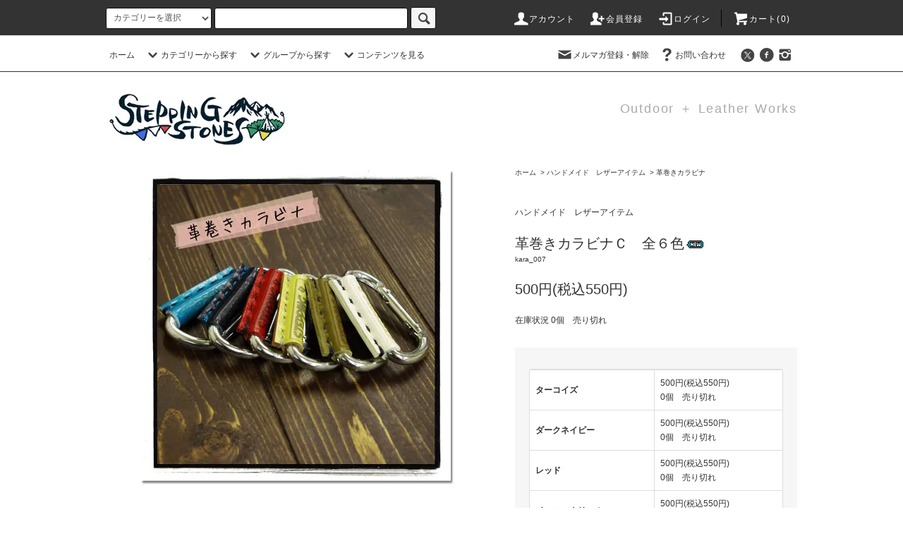

--- FILE ---
content_type: text/html; charset=EUC-JP
request_url: https://stepping-s.com/?pid=41134371
body_size: 20030
content:
<!DOCTYPE html PUBLIC "-//W3C//DTD XHTML 1.0 Transitional//EN" "http://www.w3.org/TR/xhtml1/DTD/xhtml1-transitional.dtd">
<html xmlns:og="http://ogp.me/ns#" xmlns:fb="http://www.facebook.com/2008/fbml" xmlns:mixi="http://mixi-platform.com/ns#" xmlns="http://www.w3.org/1999/xhtml" xml:lang="ja" lang="ja" dir="ltr">
<head>
<meta http-equiv="content-type" content="text/html; charset=euc-jp" />
<meta http-equiv="X-UA-Compatible" content="IE=edge,chrome=1" />
<title>革巻きカラビナＣ　全６色 - STEPPING STONES 公式ネットショップ</title>
<meta name="Keywords" content="北海道,札幌,ハンドメイド,レザー,皮,革,手作り,ペットボトル,ホルダー,カラビナ,ペットボトルホルダー,アウトドア,ハイキング,遠足,登山,フェス,屋外,野外,スポーツ,キャンプ,海,川,フィッシング,トレッキング,山ガール,山,岳,水分補給,キー,アクセサリー,ベルト" />
<meta name="Description" content="北海道札幌市の工房でアウトドア、フェス、登山など自然に身に付けて行ける『Outdoor + Leather』をコンセプトに、カラフルで機能的なレザーアイテム、アクセサリーの製作、販売をしています。" />
<meta name="Author" content="STEPPING STONES" />
<meta name="Copyright" content="STEPPING STONES" />
<meta http-equiv="content-style-type" content="text/css" />
<meta http-equiv="content-script-type" content="text/javascript" />
<link rel="stylesheet" href="https://stepping-s.com/css/framework/colormekit.css" type="text/css" />
<link rel="stylesheet" href="https://stepping-s.com/css/framework/colormekit-responsive.css" type="text/css" />
<link rel="stylesheet" href="https://img02.shop-pro.jp/PA01125/362/css/16/index.css?cmsp_timestamp=20220812101120" type="text/css" />
<link rel="stylesheet" href="https://img02.shop-pro.jp/PA01125/362/css/16/product.css?cmsp_timestamp=20220812101120" type="text/css" />

<link rel="alternate" type="application/rss+xml" title="rss" href="https://stepping-s.com/?mode=rss" />
<link rel="alternate" media="handheld" type="text/html" href="https://stepping-s.com/?prid=41134371" />
<link rel="shortcut icon" href="https://img02.shop-pro.jp/PA01125/362/favicon.ico?cmsp_timestamp=20251229134558" />
<script type="text/javascript" src="//ajax.googleapis.com/ajax/libs/jquery/1.11.0/jquery.min.js" ></script>
<meta property="og:title" content="革巻きカラビナＣ　全６色 - STEPPING STONES 公式ネットショップ" />
<meta property="og:description" content="北海道札幌市の工房でアウトドア、フェス、登山など自然に身に付けて行ける『Outdoor + Leather』をコンセプトに、カラフルで機能的なレザーアイテム、アクセサリーの製作、販売をしています。" />
<meta property="og:url" content="https://stepping-s.com?pid=41134371" />
<meta property="og:site_name" content="STEPPING STONES 公式ネットショップ" />
<meta property="og:image" content="https://img02.shop-pro.jp/PA01125/362/product/41134371.jpg?20120316130506"/>
<script>
  var Colorme = {"page":"product","shop":{"account_id":"PA01125362","title":"STEPPING STONES \u516c\u5f0f\u30cd\u30c3\u30c8\u30b7\u30e7\u30c3\u30d7"},"basket":{"total_price":0,"items":[]},"customer":{"id":null},"inventory_control":"option","product":{"shop_uid":"PA01125362","id":41134371,"name":"\u9769\u5dfb\u304d\u30ab\u30e9\u30d3\u30ca\uff23\u3000\u5168\uff16\u8272","model_number":"kara_007","stock_num":0,"sales_price":500,"sales_price_including_tax":550,"variants":[{"id":1,"option1_value":"\u30bf\u30fc\u30b3\u30a4\u30ba","option2_value":"","title":"\u30bf\u30fc\u30b3\u30a4\u30ba","model_number":"","stock_num":0,"option_price":500,"option_price_including_tax":550,"option_members_price":500,"option_members_price_including_tax":550},{"id":2,"option1_value":"\u30c0\u30fc\u30af\u30cd\u30a4\u30d3\u30fc","option2_value":"","title":"\u30c0\u30fc\u30af\u30cd\u30a4\u30d3\u30fc","model_number":"","stock_num":0,"option_price":500,"option_price_including_tax":550,"option_members_price":500,"option_members_price_including_tax":550},{"id":3,"option1_value":"\u30ec\u30c3\u30c9","option2_value":"","title":"\u30ec\u30c3\u30c9","model_number":"","stock_num":0,"option_price":500,"option_price_including_tax":550,"option_members_price":500,"option_members_price_including_tax":550},{"id":4,"option1_value":"\u30a4\u30a8\u30ed\u30fc\u30af\u30ea\u30fc\u30e0","option2_value":"","title":"\u30a4\u30a8\u30ed\u30fc\u30af\u30ea\u30fc\u30e0","model_number":"","stock_num":0,"option_price":500,"option_price_including_tax":550,"option_members_price":500,"option_members_price_including_tax":550},{"id":5,"option1_value":"\u30aa\u30ea\u30fc\u30d6","option2_value":"","title":"\u30aa\u30ea\u30fc\u30d6","model_number":"","stock_num":0,"option_price":500,"option_price_including_tax":550,"option_members_price":500,"option_members_price_including_tax":550},{"id":6,"option1_value":"\u30db\u30ef\u30a4\u30c8","option2_value":"","title":"\u30db\u30ef\u30a4\u30c8","model_number":"","stock_num":0,"option_price":500,"option_price_including_tax":550,"option_members_price":500,"option_members_price_including_tax":550}],"category":{"id_big":932996,"id_small":7},"groups":[],"members_price":485,"members_price_including_tax":534}};

  (function() {
    function insertScriptTags() {
      var scriptTagDetails = [];
      var entry = document.getElementsByTagName('script')[0];

      scriptTagDetails.forEach(function(tagDetail) {
        var script = document.createElement('script');

        script.type = 'text/javascript';
        script.src = tagDetail.src;
        script.async = true;

        if( tagDetail.integrity ) {
          script.integrity = tagDetail.integrity;
          script.setAttribute('crossorigin', 'anonymous');
        }

        entry.parentNode.insertBefore(script, entry);
      })
    }

    window.addEventListener('load', insertScriptTags, false);
  })();
</script>
<script async src="https://zen.one/analytics.js"></script>
</head>
<body>
<meta name="colorme-acc-payload" content="?st=1&pt=10029&ut=41134371&at=PA01125362&v=20260120111900&re=&cn=2f20be3fe2f69fee30663da7e6d1a77a" width="1" height="1" alt="" /><script>!function(){"use strict";Array.prototype.slice.call(document.getElementsByTagName("script")).filter((function(t){return t.src&&t.src.match(new RegExp("dist/acc-track.js$"))})).forEach((function(t){return document.body.removeChild(t)})),function t(c){var r=arguments.length>1&&void 0!==arguments[1]?arguments[1]:0;if(!(r>=c.length)){var e=document.createElement("script");e.onerror=function(){return t(c,r+1)},e.src="https://"+c[r]+"/dist/acc-track.js?rev=3",document.body.appendChild(e)}}(["acclog001.shop-pro.jp","acclog002.shop-pro.jp"])}();</script><script src="https://img.shop-pro.jp/tmpl_js/76/jquery.tile.js"></script>
<script src="https://img.shop-pro.jp/tmpl_js/76/jquery.skOuterClick.js"></script>
<script src="https://img.shop-pro.jp/tmpl_js/76/smoothscroll.js"></script>
<script src="https://img.shop-pro.jp/tmpl_js/76/utility.index.js"></script>

<meta name="format-detection" content="telephone=no">

<div id="wrapper">
  <div id="header">
    <div class="header_top">
      <div class="header_top_inner container">
        <form action="https://stepping-s.com/" method="GET" class="search_form visible-desktop">
          <input type="hidden" name="mode" value="srh" />
          <select name="cid" class="search_select">
            <option value="">カテゴリーを選択</option>
                          <option value="932996,0">ハンドメイド　レザーアイテム</option>
                          <option value="933035,0">アウトドアファッション</option>
                          <option value="1599630,0">オリジナル アウトドアアイテム</option>
                      </select>
          <input type="text" name="keyword" class="search_box" />
          <button class="btn_search btn btn-xs"><i class="icon-lg-b icon-search"></i></button>
        </form>
        <ul class="header_nav_headline inline visible-desktop">
          <li>
            <a href="https://stepping-s.com/?mode=myaccount"><i class="icon-lg-w icon-user"></i>アカウント</a>
          </li>
                                                    <li>
                  <a href="https://stepping-s.com/customer/signup/new"><i class="icon-lg-w icon-adduser"></i>会員登録</a>
                </li>
                            <li>
                <a href="https://stepping-s.com/?mode=login&shop_back_url=https%3A%2F%2Fstepping-s.com%2F"><i class="icon-lg-w icon-login"></i>ログイン</a>
              </li>
                                <li class="headline_viewcart">
            <a href="https://stepping-s.com/cart/proxy/basket?shop_id=PA01125362&shop_domain=stepping-s.com"><i class="icon-lg-w icon-cart"></i>カート(0)</span></a>
          </li>
        </ul>
        <div class="header_nav_phone hidden-desktop">
          <span class="nav_btn_phone"><i class="icon-lg-w icon-list"></i>メニュー</span>
          <div class="header_nav_lst_phone">
            <ul class="unstyled">
              <li>
                <a href="https://stepping-s.com/">ホーム</a>
              </li>
              <li>
                <a href="https://stepping-s.com/cart/proxy/basket?shop_id=PA01125362&shop_domain=stepping-s.com">カートを見る</a>
              </li>
              <li>
                <a href="https://stepping-s.com/?mode=myaccount">アカウント</a>
              </li>
                                                                    <li>
                      <a href="https://stepping-s.com/customer/signup/new">会員登録</a>
                    </li>
                                    <li>
                    <a href="https://stepping-s.com/?mode=login&shop_back_url=https%3A%2F%2Fstepping-s.com%2F">ログイン</a>
                  </li>
                                                            <li>
                  <a href="https://stepping-s.shop-pro.jp/customer/newsletter/subscriptions/new">メルマガ登録・解除</a>
                </li>
                                          <li>
                <a href="https://stepping-s.shop-pro.jp/customer/inquiries/new">お問い合わせ</a>
              </li>
            </ul>
          </div>
        </div>
      </div>
    </div>
    <div class="header_mid hidden-phone">
      <div class="header_mid_inner container">
        <div class="header_nav_global">
          <ul class="header_nav_global_left inline">
            <li><a href="https://stepping-s.com/">ホーム</a></li>
            <li class="header_nav_global_left_category">
              <a href="javascript:void(0)"><i class="icon-lg-b icon-chevron_down"></i>カテゴリーから探す</a>
              <div class="header_nav_global_box header_nav_global_box_catogory row">
                <p class="header_nav_global_box_heading col col-lg-3">CATEGORY SEARCH</p>
                <div class="header_nav_global_box_detail col col-lg-9 row">
                                                                                                                                <ul class="row header_nav_global_box_lists col col-lg-4 col-md-4 col-sm-6 col-xs-12 unstyled">
                                        <li>
                      <a href="https://stepping-s.com/?mode=cate&cbid=932996&csid=0">
                        ハンドメイド　レザーアイテム
                      </a>
                    </li>
                                                                                                  <li>
                      <a href="https://stepping-s.com/?mode=cate&cbid=933035&csid=0">
                        アウトドアファッション
                      </a>
                    </li>
                                                                                                  <li>
                      <a href="https://stepping-s.com/?mode=cate&cbid=1599630&csid=0">
                        オリジナル アウトドアアイテム
                      </a>
                    </li>
                                                              </ul>
                                                      </div>
              </div>
            </li>
                                          <li class="header_nav_global_left_group">
                  <a href="javascript:void(0)"><i class="icon-lg-b icon-chevron_down"></i>グループから探す</a>
                  <div class="header_nav_global_box header_nav_global_box_group row">
                    <p class="header_nav_global_box_heading col col-lg-3">GROUP SEARCH</p>
                    <div class="header_nav_global_box_detail col col-lg-9 row">
                                                                                    <ul class="row header_nav_global_box_lists col col-lg-4 col-md-4 col-sm-6 col-xs-12 unstyled">
                            <li>
                <a href="https://stepping-s.com/?mode=grp&gid=1668361">
                  コラボ作品
                </a>
              </li>
                                                                    <li>
                <a href="https://stepping-s.com/?mode=grp&gid=863552">
                  登山用ログブック
                </a>
              </li>
                                                                    <li>
                <a href="https://stepping-s.com/?mode=grp&gid=855228">
                  山のお守り（登山のお守り）
                </a>
              </li>
                                                                    <li>
                <a href="https://stepping-s.com/?mode=grp&gid=855230">
                  ペットボトルホルダー
                </a>
              </li>
                                                                    <li>
                <a href="https://stepping-s.com/?mode=grp&gid=1525964">
                  ウッド調レザー『Woodie Leather』
                </a>
              </li>
                                                                    <li>
                <a href="https://stepping-s.com/?mode=grp&gid=2624750">
                  キャンプアイテム
                </a>
              </li>
                                                  </ul>
                    </div>
                  </div>
                </li>
                                                    <li class="header_nav_global_left_contents">
                <a href="javascript:void(0)"><i class="icon-lg-b icon-chevron_down"></i>コンテンツを見る</a>
                <div class="header_nav_global_box header_nav_global_box_contents row">
                  <p class="header_nav_global_box_heading col col-lg-3">CONTENTS</p>
                  <div class="header_nav_global_box_detail col col-lg-9 row">
                                          <ul class="col col-lg-12 row unstyled">                        <li>
                          <a href="https://stepping-s.com/?mode=f1">
                            ショップ＆工房　案内
                          </a>
                        </li>
                                                                                        <li>
                          <a href="https://stepping-s.com/?mode=f2">
                            山のお守り オーダー
                          </a>
                        </li>
                                                                                        <li>
                          <a href="https://stepping-s.com/?mode=f3">
                            オリジナルラッピング
                          </a>
                        </li>
                                                                                        <li>
                          <a href="https://stepping-s.com/?mode=f4">
                            取扱店一覧
                          </a>
                        </li>
                                                                                        <li>
                          <a href="https://stepping-s.com/?mode=f5">
                            グッズ、ノベルティ、記念品製作
                          </a>
                        </li>
                                                                                        <li>
                          <a href="https://stepping-s.com/?mode=f6">
                            取扱ブランド
                          </a>
                        </li>
                                                                                        <li>
                          <a href="https://stepping-s.com/?mode=f7">
                            出展、販売情報
                          </a>
                        </li>
                      </ul>                                      </div>
                </div>
              </li>
                      </ul>
          <ul class="header_nav_global_right inline">
            <li class="visible-desktop"><a href="https://stepping-s.shop-pro.jp/customer/newsletter/subscriptions/new"><i class="icon-lg-b icon-mail"></i>メルマガ登録・解除</a></li>                        <li class="visible-desktop"><a href="https://stepping-s.shop-pro.jp/customer/inquiries/new"><i class="icon-lg-b icon-help"></i>お問い合わせ</a></li>
            <li>



                                                            <ul class="header_nav_global_social inline">
                  <li><a href="https://twitter.com/STEPPING_S" target="_blank"><i class="icon-lg-b icon-c_twitter"></i></a></li>
                  <li><a href="https://www.facebook.com/sapporo.SteppingStones/" target="_blank"><i class="icon-lg-b icon-c_facebook"></i></a></li>
									<li><a href="https://www.instagram.com/stepping.s/" target="_blank"><i class="icon-lg-b icon-instagram"></i></a></li>
                   </ul>
            


            </li>
          </ul>
        </div>
      </div>
    </div>
    <div class="header_btm container clearfix">
              <h1 class="header_logo"><a href="https://stepping-s.com/"><img src="https://img02.shop-pro.jp/PA01125/362/PA01125362.jpg?cmsp_timestamp=20251229134558" alt="STEPPING STONES 公式ネットショップ" /></a></h1>
      


                          <p class="header_lead">Outdoor ＋ Leather Works</p></br>
	      


                                    <ul class="header_nav_global_social inline visible-phone">
            <li><a href="https://twitter.com/STEPPING_S" target="_blank"><i class="icon-lg-b icon-c_twitter"></i></a></li>
                  <li><a href="https://www.facebook.com/sapporo.SteppingStones/" target="_blank"><i class="icon-lg-b icon-c_facebook"></i></a></li>
                  <li><a href="https://www.instagram.com/stepping.s/" target="_blank"><i class="icon-lg-b icon-instagram"></i></a></li>
          </ul>
      


          </div>
  </div>
  <div class="main row">
    <div id="contents" class="contents contents_detail col col-md-9 col-sm-12">
      <script src="https://img.shop-pro.jp/tmpl_js/76/utility.product.js"></script>

<div id="product" class="product">
      <form name="product_form" method="post" action="https://stepping-s.com/cart/proxy/basket/items/add">
      <div class="product_area clearfix">
        <div class="product_area_left col col-md-7 col-sm-12">
          
          <div class="container-section product_img col col-md-12 col-lg-12">
            <div class="product_img_main">
                              <img src="https://img02.shop-pro.jp/PA01125/362/product/41134371.jpg?20120316130506" class="product_img_main_img" alt="" />
                          </div>
                          <div class="product_img_thumb">
                <ul class="row">
                                      <li class="col col-lg-2">
                      <img src="https://img02.shop-pro.jp/PA01125/362/product/41134371.jpg?20120316130506" class="product_img_thumb_img" />
                    </li>
                                                                              <li class="col col-lg-2">
                        <img src="https://img02.shop-pro.jp/PA01125/362/product/41134371_o1.jpg?20120316130506" class="product_img_thumb_img" />
                      </li>
                                                                                <li class="col col-lg-2">
                        <img src="https://img02.shop-pro.jp/PA01125/362/product/41134371_o2.jpg?20120316130506" class="product_img_thumb_img" />
                      </li>
                                                                                <li class="col col-lg-2">
                        <img src="https://img02.shop-pro.jp/PA01125/362/product/41134371_o3.jpg?20120316130506" class="product_img_thumb_img" />
                      </li>
                                                                                                                                                                                                                                                                                                                                                                                                                                                                                                                                                                                                                                                                                                                                                                                                                                                                                                                                                                                                                                                                                                                                                                                                                                                                                                                                                                                                                                                                                                                                                                                                                                                                                                                                                                                                                                                                          </ul>
              </div>
                      </div>
          
          
                      <div class="together_product hidden-phone">
              <h2 class="together_product_heading heading">一緒に購入されている商品</h2>
              <ul class="together_product_lists row unstyled">
                                  <li class="together_product_list col col-lg-4">
                    <a href="?pid=35812181">
                                              <img src="https://img02.shop-pro.jp/PA01125/362/product/35812181_th.jpg?20111017133237" alt="登山ログブック（メモ帳、ボールペン付）ヴィンテージブラック" class="together_product_list_img show item_img" />
                                          </a>
                    <a href="?pid=35812181">
                      <span class="item_name show">登山ログブック（メモ帳、ボールペン付）ヴィンテージブラック</span>
                    </a>
                    <span class="item_price show">3,000円(税込3,300円)</span>
                  </li>
                              </ul>
            </div>
                    
        </div>
        <div class="product_area_right col col-md-5 col-sm-12">
          
          <ul class="pankuzu_lists inline container">
            <li class="pankuzu_list"><a href="https://stepping-s.com/">ホーム</a></li>
                          <li class="pankuzu_list">&nbsp;&gt;&nbsp;<a href="?mode=cate&cbid=932996&csid=0">ハンドメイド　レザーアイテム</a></li>
                                      <li class="pankuzu_list">&nbsp;&gt;&nbsp;<a href="?mode=cate&cbid=932996&csid=7">革巻きカラビナ</a></li>
                      </ul>
                    

          <div id="product_detail_area" class="product_detail_area">
            
            <ul class="inline unstyled product_belong_lists">
                              <li class="product_belong_list">
                  <a href="?mode=cate&cbid=932996&csid=0" class="product_belong_list_link">ハンドメイド　レザーアイテム</a>
                </li>
                                        </ul>
            

            
            <h2 class="product_name">革巻きカラビナＣ　全６色<img class='new_mark_img2' src='https://img.shop-pro.jp/img/new/icons10.gif' style='border:none;display:inline;margin:0px;padding:0px;width:auto;' /></h2>
            

            
                          <p class="product_model">kara_007</p>
                        

            
            <p class="product_price_area">
                              <span class="product_price">500円(税込550円)</span>
                          </p>
                                                  <p class="product_stock_str">在庫状況&nbsp;0個　売り切れ</p>
                        
          </div>

          <div class="product_cart_area">
            
                          <div class="product_cart_option row">
                              <div id="prd-opt-table" class="txt_c">
                  <table id="option_tbl"><tr class="stock_head"></tr><tr><th class="cell_1">ターコイズ</th><td class="cell_2"><span class="table_price">500円(税込550円)</span><br /><span class="stock_zero">0個　売り切れ</span></td></tr><tr><th class="cell_1">ダークネイビー</th><td class="cell_2"><span class="table_price">500円(税込550円)</span><br /><span class="stock_zero">0個　売り切れ</span></td></tr><tr><th class="cell_1">レッド</th><td class="cell_2"><span class="table_price">500円(税込550円)</span><br /><span class="stock_zero">0個　売り切れ</span></td></tr><tr><th class="cell_1">イエロークリーム</th><td class="cell_2"><span class="table_price">500円(税込550円)</span><br /><span class="stock_zero">0個　売り切れ</span></td></tr><tr><th class="cell_1">オリーブ</th><td class="cell_2"><span class="table_price">500円(税込550円)</span><br /><span class="stock_zero">0個　売り切れ</span></td></tr><tr><th class="cell_1">ホワイト</th><td class="cell_2"><span class="table_price">500円(税込550円)</span><br /><span class="stock_zero">0個　売り切れ</span></td></tr></table>
                </div>
                <div id="prd-opt-select">
                                      <div class="product_cart_select_box col col-lg-12">
                      <div class="product_cart_select_name">革カラー</div>
                      <select name="option1" class="product_cart_select">
                        <option label="ターコイズ" value="9146068,0">ターコイズ</option>
<option label="ダークネイビー" value="9146068,1">ダークネイビー</option>
<option label="レッド" value="9146068,2">レッド</option>
<option label="イエロークリーム" value="9146068,3">イエロークリーム</option>
<option label="オリーブ" value="9146068,4">オリーブ</option>
<option label="ホワイト" value="9146068,5">ホワイト</option>

                      </select>
                    </div>
                                  </div>
                            </div>
                        
                        
            <div class="product_cart_order row">
                              <div class="col col-lg-12">
                                      <button class="btn btn-block btn-soldout" type="button" disabled="disabled">SOLD OUT</button>
                                  </div>
                            <p class="stock_error hide"></p>
            </div>
            
            <ul class="product_related_lists unstyled">
                              <li class="product_related_list"><a href="javascript:gf_OpenNewWindow('?mode=opt&pid=41134371','option','width=600:height=500');">オプションの値段詳細</a></li>
                            <li class="product_related_list"><a href="https://stepping-s.com/?mode=sk#cancel">返品について</a></li>
              <li class="product_related_list"><a href="https://stepping-s.com/?mode=sk#info">特定商取引法に基づく表記</a></li>
            </ul>
          </div>

          
          <ul class="product_social_lists unstyled">
            <li>
              <div class="line-it-button" data-lang="ja" data-type="share-a" data-ver="3"
                         data-color="default" data-size="small" data-count="false" style="display: none;"></div>
                       <script src="https://www.line-website.com/social-plugins/js/thirdparty/loader.min.js" async="async" defer="defer"></script>
              
              <a href="https://twitter.com/share" class="twitter-share-button" data-url="https://stepping-s.com/?pid=41134371" data-text="" data-lang="ja" >ツイート</a>
<script charset="utf-8">!function(d,s,id){var js,fjs=d.getElementsByTagName(s)[0],p=/^http:/.test(d.location)?'http':'https';if(!d.getElementById(id)){js=d.createElement(s);js.id=id;js.src=p+'://platform.twitter.com/widgets.js';fjs.parentNode.insertBefore(js,fjs);}}(document, 'script', 'twitter-wjs');</script>
            </li>
          </ul>
          

          
                    <ul class="product_related_lists unstyled">
            <li class="product_related_list">
              <a href="mailto:?subject=%E3%80%90STEPPING%20STONES%20%E5%85%AC%E5%BC%8F%E3%83%8D%E3%83%83%E3%83%88%E3%82%B7%E3%83%A7%E3%83%83%E3%83%97%E3%80%91%E3%81%AE%E3%80%8C%E9%9D%A9%E5%B7%BB%E3%81%8D%E3%82%AB%E3%83%A9%E3%83%93%E3%83%8A%EF%BC%A3%E3%80%80%E5%85%A8%EF%BC%96%E8%89%B2%E3%80%8D%E3%81%8C%E3%81%8A%E3%81%99%E3%81%99%E3%82%81%E3%81%A7%E3%81%99%EF%BC%81&body=%0D%0A%0D%0A%E2%96%A0%E5%95%86%E5%93%81%E3%80%8C%E9%9D%A9%E5%B7%BB%E3%81%8D%E3%82%AB%E3%83%A9%E3%83%93%E3%83%8A%EF%BC%A3%E3%80%80%E5%85%A8%EF%BC%96%E8%89%B2%E3%80%8D%E3%81%AEURL%0D%0Ahttps%3A%2F%2Fstepping-s.com%2F%3Fpid%3D41134371%0D%0A%0D%0A%E2%96%A0%E3%82%B7%E3%83%A7%E3%83%83%E3%83%97%E3%81%AEURL%0Ahttps%3A%2F%2Fstepping-s.com%2F"><i class="icon-lg-b icon-chevron_left"></i>この商品を友達に教える</a>
            </li>
            <li class="product_related_list">
              <a href="https://stepping-s.shop-pro.jp/customer/products/41134371/inquiries/new"><i class="icon-lg-b icon-chevron_left"></i>この商品について問い合わせる</a>
            </li>
            <li class="product_related_list">
              <a href="https://stepping-s.com/?mode=cate&cbid=932996&csid=7"><i class="icon-lg-b icon-chevron_left"></i>買い物を続ける</a>
            </li>
          </ul>
          

        </div>
      </div>
      <div class="row">



                                          
          <div class="product_explain">
            <span style="font-size:large;">軽量のアルミ製カラビナに本革を巻きました♪</span><br />
<br />
<img src="https://img02.shop-pro.jp/PA01125/362/etc/mail.gif?20110323163744" alt=""><br />
<br />
<u>革巻きカラビナ（二重リング付）各１個</u><br />
<br />
カラー（革）：ターコイズ、ダークネイビー、レッド、イエロークリーム、オリーブ、ホワイト<br />
<br />
全長：約5.8cm<br />
<br />
軽量のアルミカラビナに本革を巻き、ひとつひとつ丁寧に手縫いで仕上げました。<br />
<br />
当店で販売しているコインケース、フリーホルダー、ポケットティッシュカバー、ログブックに対応しています。<br />
普段のアクセサリー、ベルトループ、鍵にはもちろん！アウトドア、ハイキング、野外フェス、スポーツ、登山等のアクセサリにーも最適です♪<br />
※クライミングには使用出来ません。アクセサリーとしてお使い下さい。<br />
<br />
<br />
<img src="https://img02.shop-pro.jp/PA01125/362/etc/kara007_0.jpg?20120316130210" alt="" style="float:left;"><br style="clear:both;"><br />
<br />
<br />
<img src="https://img02.shop-pro.jp/PA01125/362/etc/1line.png" alt="" style="float:left;"><br style="clear:both;"><br />
<br />
<img src="https://img02.shop-pro.jp/PA01125/362/etc/kara007_00.jpg?20120316130244" alt="" style="float:left;"><br style="clear:both;"><br />
<br />
<img src="https://img02.shop-pro.jp/PA01125/362/etc/1line.png" alt="" style="float:left;"><br style="clear:both;"><br />
<br />
<br />
・すべて手作りで同じものが無く一点物の商品となります。その為、写真と若干、異なる場合があります。<br />
・レザー商品はすべて本革を使用している為、若干の傷、色のむら等がある場合があります。<br />
・フリーハンドでカットしている為、若干のゆがみ等がある場合があります。<br />
・カラビナはアルミ製ですので、若干の傷、擦り傷等がある場合があります。<br />
・パソコンのモニターの関係上、色が異なって見えることがあります。 <br />

          </div>
          
                


        
                  <div class="together_product visible-phone">
            <h2 class="together_product_heading heading">一緒に購入されている商品</h2>
            <ul class="together_product_lists row unstyled">
                              <li class="together_product_list col col-lg-4">
                  <a href="?pid=35812181">
                                          <img src="https://img02.shop-pro.jp/PA01125/362/product/35812181_th.jpg?20111017133237" alt="登山ログブック（メモ帳、ボールペン付）ヴィンテージブラック" class="together_product_list_img show item_img" />
                                      </a>
                  <a href="?pid=35812181">
                    <span class="item_name show">登山ログブック（メモ帳、ボールペン付）ヴィンテージブラック</span>
                  </a>
                  <span class="item_price show">3,000円(税込3,300円)</span>
                </li>
                          </ul>
          </div>
                

      </div>
      <input type="hidden" name="user_hash" value="50f909f4ca4aef1fa4119f080026d094"><input type="hidden" name="members_hash" value="50f909f4ca4aef1fa4119f080026d094"><input type="hidden" name="shop_id" value="PA01125362"><input type="hidden" name="product_id" value="41134371"><input type="hidden" name="members_id" value=""><input type="hidden" name="back_url" value="https://stepping-s.com/?pid=41134371"><input type="hidden" name="reference_token" value="392f65f3b69040e09caa2a083e3e9642"><input type="hidden" name="shop_domain" value="stepping-s.com">
    </form>
  </div>

  <div class="hide">
    <div class="prd-opt-select">
              <div class="product_cart_select_box col col-lg-12">
          <div class="product_cart_select_name">革カラー</div>
          <select name="option1" class="product_cart_select">
            <option label="ターコイズ" value="9146068,0">ターコイズ</option>
<option label="ダークネイビー" value="9146068,1">ダークネイビー</option>
<option label="レッド" value="9146068,2">レッド</option>
<option label="イエロークリーム" value="9146068,3">イエロークリーム</option>
<option label="オリーブ" value="9146068,4">オリーブ</option>
<option label="ホワイト" value="9146068,5">ホワイト</option>

          </select>
        </div>
          </div>
    <div class="prd-opt-table">
      <table id="option_tbl"><tr class="stock_head"></tr><tr><th class="cell_1">ターコイズ</th><td class="cell_2"><span class="table_price">500円(税込550円)</span><br /><span class="stock_zero">0個　売り切れ</span></td></tr><tr><th class="cell_1">ダークネイビー</th><td class="cell_2"><span class="table_price">500円(税込550円)</span><br /><span class="stock_zero">0個　売り切れ</span></td></tr><tr><th class="cell_1">レッド</th><td class="cell_2"><span class="table_price">500円(税込550円)</span><br /><span class="stock_zero">0個　売り切れ</span></td></tr><tr><th class="cell_1">イエロークリーム</th><td class="cell_2"><span class="table_price">500円(税込550円)</span><br /><span class="stock_zero">0個　売り切れ</span></td></tr><tr><th class="cell_1">オリーブ</th><td class="cell_2"><span class="table_price">500円(税込550円)</span><br /><span class="stock_zero">0個　売り切れ</span></td></tr><tr><th class="cell_1">ホワイト</th><td class="cell_2"><span class="table_price">500円(税込550円)</span><br /><span class="stock_zero">0個　売り切れ</span></td></tr></table>
    </div>
  </div>
    </div>
    <div id="side" class="side col col-md-3 col-sm-12 hidden-phone">
          </div>
    <div id="side" class="side col col-lg-3 col-sm-12 visible-phone">
      
                        <div class="side_category">
            <h3 class="heading side_category_heading">カテゴリーから探す</h3>
            <ul class="lists side_category_lists unstyled">
                              <li class="list side_category_list">
                  <a href="https://stepping-s.com/?mode=cate&cbid=932996&csid=0" class="list_link show">
                    <span class="list_icon_arrow icon-lg-b icon-chevron_right"></span>
                    <span class="list_link_name">ハンドメイド　レザーアイテム</span>
                  </a>
                                                            <ul class="lists side_subcategory_lists unstyled">
                        <li class="list side_subcategory_list visible-phone">
                          <a href="https://stepping-s.com/?mode=cate&cbid=932996&csid=0" class="list_link show">
                            <span class="list_icon_arrow icon-lg-b icon-chevron_right"></span>
                            <span class="list_link_name">全てのハンドメイド　レザーアイテム</span>
                          </a>
                        </li>
                                        <li class="list side_subcategory_list">
                      <a href="https://stepping-s.com/?mode=cate&cbid=932996&csid=23" class="list_link show">
                        <span class="list_icon_arrow icon-lg-b icon-chevron_right visible-phone"></span>
                        <span class="list_link_name">パスケース</span>
                      </a>
                    </li>
                                                                              <li class="list side_subcategory_list">
                      <a href="https://stepping-s.com/?mode=cate&cbid=932996&csid=24" class="list_link show">
                        <span class="list_icon_arrow icon-lg-b icon-chevron_right visible-phone"></span>
                        <span class="list_link_name">Nompass 応援プラン</span>
                      </a>
                    </li>
                                                                              <li class="list side_subcategory_list">
                      <a href="https://stepping-s.com/?mode=cate&cbid=932996&csid=25" class="list_link show">
                        <span class="list_icon_arrow icon-lg-b icon-chevron_right visible-phone"></span>
                        <span class="list_link_name">カリタ銅ポット600専用レザーハンドルカバー</span>
                      </a>
                    </li>
                                                                              <li class="list side_subcategory_list">
                      <a href="https://stepping-s.com/?mode=cate&cbid=932996&csid=1" class="list_link show">
                        <span class="list_icon_arrow icon-lg-b icon-chevron_right visible-phone"></span>
                        <span class="list_link_name">山のお守り（登山のお守り）</span>
                      </a>
                    </li>
                                                                              <li class="list side_subcategory_list">
                      <a href="https://stepping-s.com/?mode=cate&cbid=932996&csid=9" class="list_link show">
                        <span class="list_icon_arrow icon-lg-b icon-chevron_right visible-phone"></span>
                        <span class="list_link_name">ペットボトルホルダー</span>
                      </a>
                    </li>
                                                                              <li class="list side_subcategory_list">
                      <a href="https://stepping-s.com/?mode=cate&cbid=932996&csid=3" class="list_link show">
                        <span class="list_icon_arrow icon-lg-b icon-chevron_right visible-phone"></span>
                        <span class="list_link_name">登山ログブック、メモ帳カバー</span>
                      </a>
                    </li>
                                                                              <li class="list side_subcategory_list">
                      <a href="https://stepping-s.com/?mode=cate&cbid=932996&csid=20" class="list_link show">
                        <span class="list_icon_arrow icon-lg-b icon-chevron_right visible-phone"></span>
                        <span class="list_link_name">テント型オーナメント</span>
                      </a>
                    </li>
                                                                              <li class="list side_subcategory_list">
                      <a href="https://stepping-s.com/?mode=cate&cbid=932996&csid=10" class="list_link show">
                        <span class="list_icon_arrow icon-lg-b icon-chevron_right visible-phone"></span>
                        <span class="list_link_name">ポケットティッシュカバー</span>
                      </a>
                    </li>
                                                                              <li class="list side_subcategory_list">
                      <a href="https://stepping-s.com/?mode=cate&cbid=932996&csid=15" class="list_link show">
                        <span class="list_icon_arrow icon-lg-b icon-chevron_right visible-phone"></span>
                        <span class="list_link_name">コインケース</span>
                      </a>
                    </li>
                                                                              <li class="list side_subcategory_list">
                      <a href="https://stepping-s.com/?mode=cate&cbid=932996&csid=16" class="list_link show">
                        <span class="list_icon_arrow icon-lg-b icon-chevron_right visible-phone"></span>
                        <span class="list_link_name">フリーホルダー（携帯、スマホ、デジカメケース）</span>
                      </a>
                    </li>
                                                                              <li class="list side_subcategory_list">
                      <a href="https://stepping-s.com/?mode=cate&cbid=932996&csid=18" class="list_link show">
                        <span class="list_icon_arrow icon-lg-b icon-chevron_right visible-phone"></span>
                        <span class="list_link_name">ポーチ（ケース）</span>
                      </a>
                    </li>
                                                                              <li class="list side_subcategory_list">
                      <a href="https://stepping-s.com/?mode=cate&cbid=932996&csid=14" class="list_link show">
                        <span class="list_icon_arrow icon-lg-b icon-chevron_right visible-phone"></span>
                        <span class="list_link_name">カードケース</span>
                      </a>
                    </li>
                                                                              <li class="list side_subcategory_list">
                      <a href="https://stepping-s.com/?mode=cate&cbid=932996&csid=11" class="list_link show">
                        <span class="list_icon_arrow icon-lg-b icon-chevron_right visible-phone"></span>
                        <span class="list_link_name">ペンケース</span>
                      </a>
                    </li>
                                                                              <li class="list side_subcategory_list">
                      <a href="https://stepping-s.com/?mode=cate&cbid=932996&csid=12" class="list_link show">
                        <span class="list_icon_arrow icon-lg-b icon-chevron_right visible-phone"></span>
                        <span class="list_link_name">リーフキーホルダー（チャーム）</span>
                      </a>
                    </li>
                                                                              <li class="list side_subcategory_list">
                      <a href="https://stepping-s.com/?mode=cate&cbid=932996&csid=21" class="list_link show">
                        <span class="list_icon_arrow icon-lg-b icon-chevron_right visible-phone"></span>
                        <span class="list_link_name">オーロラキーホルダー、ネックレス</span>
                      </a>
                    </li>
                                                                              <li class="list side_subcategory_list">
                      <a href="https://stepping-s.com/?mode=cate&cbid=932996&csid=17" class="list_link show">
                        <span class="list_icon_arrow icon-lg-b icon-chevron_right visible-phone"></span>
                        <span class="list_link_name">ベルトストラップ</span>
                      </a>
                    </li>
                                                                              <li class="list side_subcategory_list">
                      <a href="https://stepping-s.com/?mode=cate&cbid=932996&csid=7" class="list_link show">
                        <span class="list_icon_arrow icon-lg-b icon-chevron_right visible-phone"></span>
                        <span class="list_link_name">革巻きカラビナ</span>
                      </a>
                    </li>
                                                                              <li class="list side_subcategory_list">
                      <a href="https://stepping-s.com/?mode=cate&cbid=932996&csid=4" class="list_link show">
                        <span class="list_icon_arrow icon-lg-b icon-chevron_right visible-phone"></span>
                        <span class="list_link_name">ブレスレット</span>
                      </a>
                    </li>
                                                                              <li class="list side_subcategory_list">
                      <a href="https://stepping-s.com/?mode=cate&cbid=932996&csid=8" class="list_link show">
                        <span class="list_icon_arrow icon-lg-b icon-chevron_right visible-phone"></span>
                        <span class="list_link_name">ヘアゴム</span>
                      </a>
                    </li>
                                                                              <li class="list side_subcategory_list">
                      <a href="https://stepping-s.com/?mode=cate&cbid=932996&csid=13" class="list_link show">
                        <span class="list_icon_arrow icon-lg-b icon-chevron_right visible-phone"></span>
                        <span class="list_link_name">ハンドメイドの財布（インポート）</span>
                      </a>
                    </li>
                                                                              <li class="list side_subcategory_list">
                      <a href="https://stepping-s.com/?mode=cate&cbid=932996&csid=19" class="list_link show">
                        <span class="list_icon_arrow icon-lg-b icon-chevron_right visible-phone"></span>
                        <span class="list_link_name">レターストラップ（脇田 唯デザイン）</span>
                      </a>
                    </li>
                                                                              <li class="list side_subcategory_list">
                      <a href="https://stepping-s.com/?mode=cate&cbid=932996&csid=22" class="list_link show">
                        <span class="list_icon_arrow icon-lg-b icon-chevron_right visible-phone"></span>
                        <span class="list_link_name">マウンテンブーツ・サボキーホルダー</span>
                      </a>
                    </li>
                    </ul>                                  </li>
                              <li class="list side_category_list">
                  <a href="https://stepping-s.com/?mode=cate&cbid=933035&csid=0" class="list_link show">
                    <span class="list_icon_arrow icon-lg-b icon-chevron_right"></span>
                    <span class="list_link_name">アウトドアファッション</span>
                  </a>
                                                            <ul class="lists side_subcategory_lists unstyled">
                        <li class="list side_subcategory_list visible-phone">
                          <a href="https://stepping-s.com/?mode=cate&cbid=933035&csid=0" class="list_link show">
                            <span class="list_icon_arrow icon-lg-b icon-chevron_right"></span>
                            <span class="list_link_name">全てのアウトドアファッション</span>
                          </a>
                        </li>
                                        <li class="list side_subcategory_list">
                      <a href="https://stepping-s.com/?mode=cate&cbid=933035&csid=1" class="list_link show">
                        <span class="list_icon_arrow icon-lg-b icon-chevron_right visible-phone"></span>
                        <span class="list_link_name">サングラスホルダーネックレス</span>
                      </a>
                    </li>
                                                                              <li class="list side_subcategory_list">
                      <a href="https://stepping-s.com/?mode=cate&cbid=933035&csid=2" class="list_link show">
                        <span class="list_icon_arrow icon-lg-b icon-chevron_right visible-phone"></span>
                        <span class="list_link_name">シュシュ・ブレスレット</span>
                      </a>
                    </li>
                                                                              <li class="list side_subcategory_list">
                      <a href="https://stepping-s.com/?mode=cate&cbid=933035&csid=3" class="list_link show">
                        <span class="list_icon_arrow icon-lg-b icon-chevron_right visible-phone"></span>
                        <span class="list_link_name">マウンテンネックレス</span>
                      </a>
                    </li>
                    </ul>                                  </li>
                              <li class="list side_category_list">
                  <a href="https://stepping-s.com/?mode=cate&cbid=1599630&csid=0" class="list_link show">
                    <span class="list_icon_arrow icon-lg-b icon-chevron_right"></span>
                    <span class="list_link_name">オリジナル アウトドアアイテム</span>
                  </a>
                                                            <ul class="lists side_subcategory_lists unstyled">
                        <li class="list side_subcategory_list visible-phone">
                          <a href="https://stepping-s.com/?mode=cate&cbid=1599630&csid=0" class="list_link show">
                            <span class="list_icon_arrow icon-lg-b icon-chevron_right"></span>
                            <span class="list_link_name">全てのオリジナル アウトドアアイテム</span>
                          </a>
                        </li>
                                        <li class="list side_subcategory_list">
                      <a href="https://stepping-s.com/?mode=cate&cbid=1599630&csid=6" class="list_link show">
                        <span class="list_icon_arrow icon-lg-b icon-chevron_right visible-phone"></span>
                        <span class="list_link_name">登山用ログブック</span>
                      </a>
                    </li>
                                                                              <li class="list side_subcategory_list">
                      <a href="https://stepping-s.com/?mode=cate&cbid=1599630&csid=1" class="list_link show">
                        <span class="list_icon_arrow icon-lg-b icon-chevron_right visible-phone"></span>
                        <span class="list_link_name">テントポーチ（ティピー型）</span>
                      </a>
                    </li>
                                                                              <li class="list side_subcategory_list">
                      <a href="https://stepping-s.com/?mode=cate&cbid=1599630&csid=2" class="list_link show">
                        <span class="list_icon_arrow icon-lg-b icon-chevron_right visible-phone"></span>
                        <span class="list_link_name">山スカート（巻きスカート）</span>
                      </a>
                    </li>
                                                                              <li class="list side_subcategory_list">
                      <a href="https://stepping-s.com/?mode=cate&cbid=1599630&csid=4" class="list_link show">
                        <span class="list_icon_arrow icon-lg-b icon-chevron_right visible-phone"></span>
                        <span class="list_link_name">ロゴキャップ ※発売予定</span>
                      </a>
                    </li>
                                                                              <li class="list side_subcategory_list">
                      <a href="https://stepping-s.com/?mode=cate&cbid=1599630&csid=5" class="list_link show">
                        <span class="list_icon_arrow icon-lg-b icon-chevron_right visible-phone"></span>
                        <span class="list_link_name">ロゴブランケット（マイクロファイバー） ※発売予定</span>
                      </a>
                    </li>
                    </ul>                                  </li>
                          </ul>
          </div>
                                                
      
                        <div class="side_group">
            <h3 class="side_group_heading heading">グループから探す</h3>
            <ul class="side_group_lists lists unstyled">
                      <li class="side_group_list list">
                <a href="https://stepping-s.com/?mode=grp&gid=1668361" class="list_link show">
                  <span class="list_icon_arrow icon-lg-b icon-chevron_right"></span>
                  <span class="list_link_name">コラボ作品</span>
                </a>
              </li>
                                    <li class="side_group_list list">
                <a href="https://stepping-s.com/?mode=grp&gid=863552" class="list_link show">
                  <span class="list_icon_arrow icon-lg-b icon-chevron_right"></span>
                  <span class="list_link_name">登山用ログブック</span>
                </a>
              </li>
                                    <li class="side_group_list list">
                <a href="https://stepping-s.com/?mode=grp&gid=855228" class="list_link show">
                  <span class="list_icon_arrow icon-lg-b icon-chevron_right"></span>
                  <span class="list_link_name">山のお守り（登山のお守り）</span>
                </a>
              </li>
                                    <li class="side_group_list list">
                <a href="https://stepping-s.com/?mode=grp&gid=855230" class="list_link show">
                  <span class="list_icon_arrow icon-lg-b icon-chevron_right"></span>
                  <span class="list_link_name">ペットボトルホルダー</span>
                </a>
              </li>
                                    <li class="side_group_list list">
                <a href="https://stepping-s.com/?mode=grp&gid=1525964" class="list_link show">
                  <span class="list_icon_arrow icon-lg-b icon-chevron_right"></span>
                  <span class="list_link_name">ウッド調レザー『Woodie Leather』</span>
                </a>
              </li>
                                    <li class="side_group_list list">
                <a href="https://stepping-s.com/?mode=grp&gid=2624750" class="list_link show">
                  <span class="list_icon_arrow icon-lg-b icon-chevron_right"></span>
                  <span class="list_link_name">キャンプアイテム</span>
                </a>
              </li>
                    </ul>
          </div>
                    
      
                                    <div class="side_freepage">
              <h3 class="side_freepage_heading heading">コンテンツを見る</h3>
              <ul class="side_freepage_lists lists unstyled ">
                          <li class="side_freepage_list list">
                  <a href="https://stepping-s.com/?mode=f1" class="list_link show">
                    ショップ＆工房　案内
                  </a>
                </li>
                                            <li class="side_freepage_list list">
                  <a href="https://stepping-s.com/?mode=f2" class="list_link show">
                    山のお守り オーダー
                  </a>
                </li>
                                            <li class="side_freepage_list list">
                  <a href="https://stepping-s.com/?mode=f3" class="list_link show">
                    オリジナルラッピング
                  </a>
                </li>
                                            <li class="side_freepage_list list">
                  <a href="https://stepping-s.com/?mode=f4" class="list_link show">
                    取扱店一覧
                  </a>
                </li>
                                            <li class="side_freepage_list list">
                  <a href="https://stepping-s.com/?mode=f5" class="list_link show">
                    グッズ、ノベルティ、記念品製作
                  </a>
                </li>
                                            <li class="side_freepage_list list">
                  <a href="https://stepping-s.com/?mode=f6" class="list_link show">
                    取扱ブランド
                  </a>
                </li>
                                            <li class="side_freepage_list list">
                  <a href="https://stepping-s.com/?mode=f7" class="list_link show">
                    出展、販売情報
                  </a>
                </li>
                        </ul>
            </div>
                        					
      
 	    </div>
  </div>
  <div id="footer" class="footer">
    			
		
              <div class="footer_inner footer_seller">
          <h2 class="heading footer_heading footer_seller_heading">ランキング</h2>
          <div class="visible-phone">
            <ul class="footer_lists footer_seller_lists row unstyled">
                              <li class="col col-sm-4 footer_list footer_seller_list ">
                  <span class="rank_box rank_sp_box">
                    <span class="rank_number rank_sp_number"></span>
                  </span>
                  <a href="?pid=124404030">
                                          <img src="https://img02.shop-pro.jp/PA01125/362/product/124404030_th.jpg?cmsp_timestamp=20180328195654" alt="【好きな山で作れる】メッセージが書ける山のお守り 本革　【オーダーメイド】<img class='new_mark_img2' src='https://img.shop-pro.jp/img/new/icons10.gif' style='border:none;display:inline;margin:0px;padding:0px;width:auto;' />" class="footer_list_img footer_seller_list_img show item_img" />
                                      </a>
                  <a href="?pid=124404030">
                    <span class="item_name show">【好きな山で作れる】メッセージが書ける山のお守り 本革　【オーダーメイド】<img class='new_mark_img2' src='https://img.shop-pro.jp/img/new/icons10.gif' style='border:none;display:inline;margin:0px;padding:0px;width:auto;' /></span>
                  </a>
                                                                                <span class="item_price show">900円(税込990円)</span>
                                                      </li>
                              <li class="col col-sm-4 footer_list footer_seller_list ">
                  <span class="rank_box rank_sp_box">
                    <span class="rank_number rank_sp_number"></span>
                  </span>
                  <a href="?pid=129829031">
                                          <img src="https://img02.shop-pro.jp/PA01125/362/product/129829031_th.jpg?cmsp_timestamp=20180328200910" alt="専用BOX付【好きな山で作れる】メッセージが書ける山のお守り 本革　【オーダーメイド】<img class='new_mark_img2' src='https://img.shop-pro.jp/img/new/icons29.gif' style='border:none;display:inline;margin:0px;padding:0px;width:auto;' />" class="footer_list_img footer_seller_list_img show item_img" />
                                      </a>
                  <a href="?pid=129829031">
                    <span class="item_name show">専用BOX付【好きな山で作れる】メッセージが書ける山のお守り 本革　【オーダーメイド】<img class='new_mark_img2' src='https://img.shop-pro.jp/img/new/icons29.gif' style='border:none;display:inline;margin:0px;padding:0px;width:auto;' /></span>
                  </a>
                                                                                <span class="item_price show">1,100円(税込1,210円)</span>
                                                      </li>
                              <li class="col col-sm-4 footer_list footer_seller_list ">
                  <span class="rank_box rank_sp_box">
                    <span class="rank_number rank_sp_number"></span>
                  </span>
                  <a href="?pid=101140862">
                                          <img src="https://img02.shop-pro.jp/PA01125/362/product/101140862_th.jpg?cmsp_timestamp=20240411224738" alt="メッセージが書ける山のお守り（登山のお守り）染色革 富士山 ネイチャー５色" class="footer_list_img footer_seller_list_img show item_img" />
                                      </a>
                  <a href="?pid=101140862">
                    <span class="item_name show">メッセージが書ける山のお守り（登山のお守り）染色革 富士山 ネイチャー５色</span>
                  </a>
                                                                                <span class="item_price show">700円(税込770円)</span>
                                                      </li>
                              <li class="col col-sm-4 footer_list footer_seller_list hidden-phone">
                  <span class="rank_box rank_sp_box">
                    <span class="rank_number rank_sp_number"></span>
                  </span>
                  <a href="?pid=72216618">
                                          <img src="https://img02.shop-pro.jp/PA01125/362/product/72216618_th.jpg?cmsp_timestamp=20170819191231" alt="登山用 ログブック　全5色" class="footer_list_img footer_seller_list_img show item_img" />
                                      </a>
                  <a href="?pid=72216618">
                    <span class="item_name show">登山用 ログブック　全5色</span>
                  </a>
                                                                                <span class="item_price show">700円(税込770円)</span>
                                                      </li>
                              <li class="col col-sm-4 footer_list footer_seller_list hidden-phone">
                  <span class="rank_box rank_sp_box">
                    <span class="rank_number rank_sp_number"></span>
                  </span>
                  <a href="?pid=111513599">
                                          <img src="https://img02.shop-pro.jp/PA01125/362/product/111513599_th.jpg?cmsp_timestamp=20161224190951" alt="メッセージが書ける山のお守り（登山のお守り）染色革 世界の山々（マッターホルン、エベレスト、アコンカグア）<img class='new_mark_img2' src='https://img.shop-pro.jp/img/new/icons58.gif' style='border:none;display:inline;margin:0px;padding:0px;width:auto;' />" class="footer_list_img footer_seller_list_img show item_img" />
                                      </a>
                  <a href="?pid=111513599">
                    <span class="item_name show">メッセージが書ける山のお守り（登山のお守り）染色革 世界の山々（マッターホルン、エベレスト、アコンカグア）<img class='new_mark_img2' src='https://img.shop-pro.jp/img/new/icons58.gif' style='border:none;display:inline;margin:0px;padding:0px;width:auto;' /></span>
                  </a>
                                                                                <span class="item_price show">700円(税込770円)</span>
                                                      </li>
                              <li class="col col-sm-4 footer_list footer_seller_list hidden-phone">
                  <span class="rank_box rank_sp_box">
                    <span class="rank_number rank_sp_number"></span>
                  </span>
                  <a href="?pid=111513637">
                                          <img src="https://img02.shop-pro.jp/PA01125/362/product/111513637_th.jpg?cmsp_timestamp=20161224191401" alt="メッセージが書ける山のお守り（登山のお守り）染色革 日本の山々（富士山、槍ヶ岳、八ヶ岳）<img class='new_mark_img2' src='https://img.shop-pro.jp/img/new/icons58.gif' style='border:none;display:inline;margin:0px;padding:0px;width:auto;' />" class="footer_list_img footer_seller_list_img show item_img" />
                                      </a>
                  <a href="?pid=111513637">
                    <span class="item_name show">メッセージが書ける山のお守り（登山のお守り）染色革 日本の山々（富士山、槍ヶ岳、八ヶ岳）<img class='new_mark_img2' src='https://img.shop-pro.jp/img/new/icons58.gif' style='border:none;display:inline;margin:0px;padding:0px;width:auto;' /></span>
                  </a>
                                                                                <span class="item_price show">700円(税込770円)</span>
                                                      </li>
                              <li class="col col-sm-4 footer_list footer_seller_list hidden-phone">
                  <span class="rank_box rank_sp_box">
                    <span class="rank_number rank_sp_number"></span>
                  </span>
                  <a href="?pid=178931629">
                                          <img src="https://img02.shop-pro.jp/PA01125/362/product/178931629_th.jpg?cmsp_timestamp=20240109214935" alt="カリタ銅ポット600専用レザーハンドルカバー（牛染色革）全2色　No.3<img class='new_mark_img2' src='https://img.shop-pro.jp/img/new/icons56.gif' style='border:none;display:inline;margin:0px;padding:0px;width:auto;' />" class="footer_list_img footer_seller_list_img show item_img" />
                                      </a>
                  <a href="?pid=178931629">
                    <span class="item_name show">カリタ銅ポット600専用レザーハンドルカバー（牛染色革）全2色　No.3<img class='new_mark_img2' src='https://img.shop-pro.jp/img/new/icons56.gif' style='border:none;display:inline;margin:0px;padding:0px;width:auto;' /></span>
                  </a>
                                      <span class="item_soldout show">SOLD OUT</span>
                                  </li>
                              <li class="col col-sm-4 footer_list footer_seller_list hidden-phone">
                  <span class="rank_box rank_sp_box">
                    <span class="rank_number rank_sp_number"></span>
                  </span>
                  <a href="?pid=173341895">
                                          <img src="https://img02.shop-pro.jp/PA01125/362/product/173341895_th.jpg?cmsp_timestamp=20230228204130" alt="カリタ銅ポット600専用レザーハンドルカバー（牛染色革）全2色<img class='new_mark_img2' src='https://img.shop-pro.jp/img/new/icons10.gif' style='border:none;display:inline;margin:0px;padding:0px;width:auto;' />" class="footer_list_img footer_seller_list_img show item_img" />
                                      </a>
                  <a href="?pid=173341895">
                    <span class="item_name show">カリタ銅ポット600専用レザーハンドルカバー（牛染色革）全2色<img class='new_mark_img2' src='https://img.shop-pro.jp/img/new/icons10.gif' style='border:none;display:inline;margin:0px;padding:0px;width:auto;' /></span>
                  </a>
                                      <span class="item_soldout show">SOLD OUT</span>
                                  </li>
                              <li class="col col-sm-4 footer_list footer_seller_list hidden-phone">
                  <span class="rank_box rank_sp_box">
                    <span class="rank_number rank_sp_number"></span>
                  </span>
                  <a href="?pid=130660691">
                                          <img src="https://img02.shop-pro.jp/PA01125/362/product/130660691_th.jpg?cmsp_timestamp=20180419161643" alt="ペットボトルホルダー（本革）全８色 balmy<img class='new_mark_img2' src='https://img.shop-pro.jp/img/new/icons5.gif' style='border:none;display:inline;margin:0px;padding:0px;width:auto;' />" class="footer_list_img footer_seller_list_img show item_img" />
                                      </a>
                  <a href="?pid=130660691">
                    <span class="item_name show">ペットボトルホルダー（本革）全８色 balmy<img class='new_mark_img2' src='https://img.shop-pro.jp/img/new/icons5.gif' style='border:none;display:inline;margin:0px;padding:0px;width:auto;' /></span>
                  </a>
                                      <span class="item_soldout show">SOLD OUT</span>
                                  </li>
                              <li class="col col-sm-4 footer_list footer_seller_list hidden-phone">
                  <span class="rank_box rank_sp_box">
                    <span class="rank_number rank_sp_number"></span>
                  </span>
                  <a href="?pid=76088217">
                                          <img src="https://img02.shop-pro.jp/PA01125/362/product/76088217_th.jpg?20140603180408" alt="本革のリーフキーホルダー（チャーム） オリジナル染色 Multi Color 5色" class="footer_list_img footer_seller_list_img show item_img" />
                                      </a>
                  <a href="?pid=76088217">
                    <span class="item_name show">本革のリーフキーホルダー（チャーム） オリジナル染色 Multi Color 5色</span>
                  </a>
                                      <span class="item_soldout show">SOLD OUT</span>
                                  </li>
                              <li class="col col-sm-4 footer_list footer_seller_list hidden-phone">
                  <span class="rank_box rank_sp_box">
                    <span class="rank_number rank_sp_number"></span>
                  </span>
                  <a href="?pid=109637765">
                                          <img src="https://img02.shop-pro.jp/PA01125/362/product/109637765_th.jpg?cmsp_timestamp=20161109160816" alt="サングラスホルダー・ネックレス Mt.Fuji（富士山）3カラー<img class='new_mark_img2' src='https://img.shop-pro.jp/img/new/icons58.gif' style='border:none;display:inline;margin:0px;padding:0px;width:auto;' />" class="footer_list_img footer_seller_list_img show item_img" />
                                      </a>
                  <a href="?pid=109637765">
                    <span class="item_name show">サングラスホルダー・ネックレス Mt.Fuji（富士山）3カラー<img class='new_mark_img2' src='https://img.shop-pro.jp/img/new/icons58.gif' style='border:none;display:inline;margin:0px;padding:0px;width:auto;' /></span>
                  </a>
                                      <span class="item_soldout show">SOLD OUT</span>
                                  </li>
                              <li class="col col-sm-4 footer_list footer_seller_list hidden-phone">
                  <span class="rank_box rank_sp_box">
                    <span class="rank_number rank_sp_number"></span>
                  </span>
                  <a href="?pid=84486688">
                                          <img src="https://img02.shop-pro.jp/PA01125/362/product/84486688_th.jpg?20141208194546" alt="テント型オーナメント（牛革）LEDキャンドルライト付 オレンジ<img class='new_mark_img2' src='https://img.shop-pro.jp/img/new/icons58.gif' style='border:none;display:inline;margin:0px;padding:0px;width:auto;' />" class="footer_list_img footer_seller_list_img show item_img" />
                                      </a>
                  <a href="?pid=84486688">
                    <span class="item_name show">テント型オーナメント（牛革）LEDキャンドルライト付 オレンジ<img class='new_mark_img2' src='https://img.shop-pro.jp/img/new/icons58.gif' style='border:none;display:inline;margin:0px;padding:0px;width:auto;' /></span>
                  </a>
                                      <span class="item_soldout show">SOLD OUT</span>
                                  </li>
                              <li class="col col-sm-4 footer_list footer_seller_list hidden-phone">
                  <span class="rank_box rank_sp_box">
                    <span class="rank_number rank_sp_number"></span>
                  </span>
                  <a href="?pid=93229123">
                                          <img src="https://img02.shop-pro.jp/PA01125/362/product/93229123_th.jpg?cmsp_timestamp=20150902210007" alt="Mountain Necklace 『SIERRA』 マウンテンネックレス『シエラ』 ５カラー レザーポーチ付" class="footer_list_img footer_seller_list_img show item_img" />
                                      </a>
                  <a href="?pid=93229123">
                    <span class="item_name show">Mountain Necklace 『SIERRA』 マウンテンネックレス『シエラ』 ５カラー レザーポーチ付</span>
                  </a>
                                      <span class="item_soldout show">SOLD OUT</span>
                                  </li>
                          </ul>
                          <div class="more-prd btn btn-block btn-more hidden-tablet hidden-desktop">
                <span>もっと見る</span>
              </div>
                      </div>
          <div class="hidden-phone">
            <ul class="footer_seller_lists footer_lists row unstyled">
                              <li class="col col-sm-4 footer_list footer_seller_list">
                  <span class="rank_box rank_pc_box">
                    <span class="rank_number rank_pc_number"></span>
                  </span>
                  <a href="?pid=124404030">
                                          <img src="https://img02.shop-pro.jp/PA01125/362/product/124404030_th.jpg?cmsp_timestamp=20180328195654" alt="【好きな山で作れる】メッセージが書ける山のお守り 本革　【オーダーメイド】<img class='new_mark_img2' src='https://img.shop-pro.jp/img/new/icons10.gif' style='border:none;display:inline;margin:0px;padding:0px;width:auto;' />" class="footer_list_img footer_seller_list_img show item_img" />
                                      </a>
                  <a href="?pid=124404030">
                    <span class="item_name show">【好きな山で作れる】メッセージが書ける山のお守り 本革　【オーダーメイド】<img class='new_mark_img2' src='https://img.shop-pro.jp/img/new/icons10.gif' style='border:none;display:inline;margin:0px;padding:0px;width:auto;' /></span>
                  </a>
                                                                                <span class="item_price show">900円(税込990円)</span>
                                                      </li>
                              <li class="col col-sm-4 footer_list footer_seller_list">
                  <span class="rank_box rank_pc_box">
                    <span class="rank_number rank_pc_number"></span>
                  </span>
                  <a href="?pid=129829031">
                                          <img src="https://img02.shop-pro.jp/PA01125/362/product/129829031_th.jpg?cmsp_timestamp=20180328200910" alt="専用BOX付【好きな山で作れる】メッセージが書ける山のお守り 本革　【オーダーメイド】<img class='new_mark_img2' src='https://img.shop-pro.jp/img/new/icons29.gif' style='border:none;display:inline;margin:0px;padding:0px;width:auto;' />" class="footer_list_img footer_seller_list_img show item_img" />
                                      </a>
                  <a href="?pid=129829031">
                    <span class="item_name show">専用BOX付【好きな山で作れる】メッセージが書ける山のお守り 本革　【オーダーメイド】<img class='new_mark_img2' src='https://img.shop-pro.jp/img/new/icons29.gif' style='border:none;display:inline;margin:0px;padding:0px;width:auto;' /></span>
                  </a>
                                                                                <span class="item_price show">1,100円(税込1,210円)</span>
                                                      </li>
                              <li class="col col-sm-4 footer_list footer_seller_list">
                  <span class="rank_box rank_pc_box">
                    <span class="rank_number rank_pc_number"></span>
                  </span>
                  <a href="?pid=101140862">
                                          <img src="https://img02.shop-pro.jp/PA01125/362/product/101140862_th.jpg?cmsp_timestamp=20240411224738" alt="メッセージが書ける山のお守り（登山のお守り）染色革 富士山 ネイチャー５色" class="footer_list_img footer_seller_list_img show item_img" />
                                      </a>
                  <a href="?pid=101140862">
                    <span class="item_name show">メッセージが書ける山のお守り（登山のお守り）染色革 富士山 ネイチャー５色</span>
                  </a>
                                                                                <span class="item_price show">700円(税込770円)</span>
                                                      </li>
                              <li class="col col-sm-4 footer_list footer_seller_list">
                  <span class="rank_box rank_pc_box">
                    <span class="rank_number rank_pc_number"></span>
                  </span>
                  <a href="?pid=72216618">
                                          <img src="https://img02.shop-pro.jp/PA01125/362/product/72216618_th.jpg?cmsp_timestamp=20170819191231" alt="登山用 ログブック　全5色" class="footer_list_img footer_seller_list_img show item_img" />
                                      </a>
                  <a href="?pid=72216618">
                    <span class="item_name show">登山用 ログブック　全5色</span>
                  </a>
                                                                                <span class="item_price show">700円(税込770円)</span>
                                                      </li>
                              <li class="col col-sm-4 footer_list footer_seller_list">
                  <span class="rank_box rank_pc_box">
                    <span class="rank_number rank_pc_number"></span>
                  </span>
                  <a href="?pid=111513599">
                                          <img src="https://img02.shop-pro.jp/PA01125/362/product/111513599_th.jpg?cmsp_timestamp=20161224190951" alt="メッセージが書ける山のお守り（登山のお守り）染色革 世界の山々（マッターホルン、エベレスト、アコンカグア）<img class='new_mark_img2' src='https://img.shop-pro.jp/img/new/icons58.gif' style='border:none;display:inline;margin:0px;padding:0px;width:auto;' />" class="footer_list_img footer_seller_list_img show item_img" />
                                      </a>
                  <a href="?pid=111513599">
                    <span class="item_name show">メッセージが書ける山のお守り（登山のお守り）染色革 世界の山々（マッターホルン、エベレスト、アコンカグア）<img class='new_mark_img2' src='https://img.shop-pro.jp/img/new/icons58.gif' style='border:none;display:inline;margin:0px;padding:0px;width:auto;' /></span>
                  </a>
                                                                                <span class="item_price show">700円(税込770円)</span>
                                                      </li>
                              <li class="col col-sm-4 footer_list footer_seller_list">
                  <span class="rank_box rank_pc_box">
                    <span class="rank_number rank_pc_number"></span>
                  </span>
                  <a href="?pid=111513637">
                                          <img src="https://img02.shop-pro.jp/PA01125/362/product/111513637_th.jpg?cmsp_timestamp=20161224191401" alt="メッセージが書ける山のお守り（登山のお守り）染色革 日本の山々（富士山、槍ヶ岳、八ヶ岳）<img class='new_mark_img2' src='https://img.shop-pro.jp/img/new/icons58.gif' style='border:none;display:inline;margin:0px;padding:0px;width:auto;' />" class="footer_list_img footer_seller_list_img show item_img" />
                                      </a>
                  <a href="?pid=111513637">
                    <span class="item_name show">メッセージが書ける山のお守り（登山のお守り）染色革 日本の山々（富士山、槍ヶ岳、八ヶ岳）<img class='new_mark_img2' src='https://img.shop-pro.jp/img/new/icons58.gif' style='border:none;display:inline;margin:0px;padding:0px;width:auto;' /></span>
                  </a>
                                                                                <span class="item_price show">700円(税込770円)</span>
                                                      </li>
                              <li class="col col-sm-4 footer_list footer_seller_list">
                  <span class="rank_box rank_pc_box">
                    <span class="rank_number rank_pc_number"></span>
                  </span>
                  <a href="?pid=178931629">
                                          <img src="https://img02.shop-pro.jp/PA01125/362/product/178931629_th.jpg?cmsp_timestamp=20240109214935" alt="カリタ銅ポット600専用レザーハンドルカバー（牛染色革）全2色　No.3<img class='new_mark_img2' src='https://img.shop-pro.jp/img/new/icons56.gif' style='border:none;display:inline;margin:0px;padding:0px;width:auto;' />" class="footer_list_img footer_seller_list_img show item_img" />
                                      </a>
                  <a href="?pid=178931629">
                    <span class="item_name show">カリタ銅ポット600専用レザーハンドルカバー（牛染色革）全2色　No.3<img class='new_mark_img2' src='https://img.shop-pro.jp/img/new/icons56.gif' style='border:none;display:inline;margin:0px;padding:0px;width:auto;' /></span>
                  </a>
                                      <span class="item_soldout show">SOLD OUT</span>
                                  </li>
                              <li class="col col-sm-4 footer_list footer_seller_list">
                  <span class="rank_box rank_pc_box">
                    <span class="rank_number rank_pc_number"></span>
                  </span>
                  <a href="?pid=173341895">
                                          <img src="https://img02.shop-pro.jp/PA01125/362/product/173341895_th.jpg?cmsp_timestamp=20230228204130" alt="カリタ銅ポット600専用レザーハンドルカバー（牛染色革）全2色<img class='new_mark_img2' src='https://img.shop-pro.jp/img/new/icons10.gif' style='border:none;display:inline;margin:0px;padding:0px;width:auto;' />" class="footer_list_img footer_seller_list_img show item_img" />
                                      </a>
                  <a href="?pid=173341895">
                    <span class="item_name show">カリタ銅ポット600専用レザーハンドルカバー（牛染色革）全2色<img class='new_mark_img2' src='https://img.shop-pro.jp/img/new/icons10.gif' style='border:none;display:inline;margin:0px;padding:0px;width:auto;' /></span>
                  </a>
                                      <span class="item_soldout show">SOLD OUT</span>
                                  </li>
                              <li class="col col-sm-4 footer_list footer_seller_list">
                  <span class="rank_box rank_pc_box">
                    <span class="rank_number rank_pc_number"></span>
                  </span>
                  <a href="?pid=130660691">
                                          <img src="https://img02.shop-pro.jp/PA01125/362/product/130660691_th.jpg?cmsp_timestamp=20180419161643" alt="ペットボトルホルダー（本革）全８色 balmy<img class='new_mark_img2' src='https://img.shop-pro.jp/img/new/icons5.gif' style='border:none;display:inline;margin:0px;padding:0px;width:auto;' />" class="footer_list_img footer_seller_list_img show item_img" />
                                      </a>
                  <a href="?pid=130660691">
                    <span class="item_name show">ペットボトルホルダー（本革）全８色 balmy<img class='new_mark_img2' src='https://img.shop-pro.jp/img/new/icons5.gif' style='border:none;display:inline;margin:0px;padding:0px;width:auto;' /></span>
                  </a>
                                      <span class="item_soldout show">SOLD OUT</span>
                                  </li>
                              <li class="col col-sm-4 footer_list footer_seller_list">
                  <span class="rank_box rank_pc_box">
                    <span class="rank_number rank_pc_number"></span>
                  </span>
                  <a href="?pid=76088217">
                                          <img src="https://img02.shop-pro.jp/PA01125/362/product/76088217_th.jpg?20140603180408" alt="本革のリーフキーホルダー（チャーム） オリジナル染色 Multi Color 5色" class="footer_list_img footer_seller_list_img show item_img" />
                                      </a>
                  <a href="?pid=76088217">
                    <span class="item_name show">本革のリーフキーホルダー（チャーム） オリジナル染色 Multi Color 5色</span>
                  </a>
                                      <span class="item_soldout show">SOLD OUT</span>
                                  </li>
                          </ul>
          </div>
        </div>
            
      
              <div class="footer_inner footer_recommend">
          <h2 class="heading footer_heading footer_recommend_heading">おすすめ商品</h2>
          <div class="visible-phone">
            <ul class="footer_lists footer_recommend_lists row unstyled">
                              <li class="col col-sm-4 footer_list footer_recommend_list ">
                  <a href="?pid=124404030">
                                          <img src="https://img02.shop-pro.jp/PA01125/362/product/124404030_th.jpg?cmsp_timestamp=20180328195654" alt="【好きな山で作れる】メッセージが書ける山のお守り 本革　【オーダーメイド】<img class='new_mark_img2' src='https://img.shop-pro.jp/img/new/icons10.gif' style='border:none;display:inline;margin:0px;padding:0px;width:auto;' />" class="footer_list_img footer_recommend_list_img show item_img" />
                                      </a>
                  <a href="?pid=124404030">
                    <span class="item_name show">【好きな山で作れる】メッセージが書ける山のお守り 本革　【オーダーメイド】<img class='new_mark_img2' src='https://img.shop-pro.jp/img/new/icons10.gif' style='border:none;display:inline;margin:0px;padding:0px;width:auto;' /></span>
                  </a>
                                                                                <span class="item_price show">900円(税込990円)</span>
                                                      </li>
                              <li class="col col-sm-4 footer_list footer_recommend_list ">
                  <a href="?pid=129829031">
                                          <img src="https://img02.shop-pro.jp/PA01125/362/product/129829031_th.jpg?cmsp_timestamp=20180328200910" alt="専用BOX付【好きな山で作れる】メッセージが書ける山のお守り 本革　【オーダーメイド】<img class='new_mark_img2' src='https://img.shop-pro.jp/img/new/icons29.gif' style='border:none;display:inline;margin:0px;padding:0px;width:auto;' />" class="footer_list_img footer_recommend_list_img show item_img" />
                                      </a>
                  <a href="?pid=129829031">
                    <span class="item_name show">専用BOX付【好きな山で作れる】メッセージが書ける山のお守り 本革　【オーダーメイド】<img class='new_mark_img2' src='https://img.shop-pro.jp/img/new/icons29.gif' style='border:none;display:inline;margin:0px;padding:0px;width:auto;' /></span>
                  </a>
                                                                                <span class="item_price show">1,100円(税込1,210円)</span>
                                                      </li>
                              <li class="col col-sm-4 footer_list footer_recommend_list ">
                  <a href="?pid=127715508">
                                          <img src="https://img02.shop-pro.jp/PA01125/362/product/127715508_th.jpg?cmsp_timestamp=20180131171855" alt="ハンギングミニケース（牛革）５色<img class='new_mark_img2' src='https://img.shop-pro.jp/img/new/icons10.gif' style='border:none;display:inline;margin:0px;padding:0px;width:auto;' />" class="footer_list_img footer_recommend_list_img show item_img" />
                                      </a>
                  <a href="?pid=127715508">
                    <span class="item_name show">ハンギングミニケース（牛革）５色<img class='new_mark_img2' src='https://img.shop-pro.jp/img/new/icons10.gif' style='border:none;display:inline;margin:0px;padding:0px;width:auto;' /></span>
                  </a>
                                                                                <span class="item_price show">900円(税込990円)</span>
                                                      </li>
                              <li class="col col-sm-4 footer_list footer_recommend_list hidden-phone">
                  <a href="?pid=72216618">
                                          <img src="https://img02.shop-pro.jp/PA01125/362/product/72216618_th.jpg?cmsp_timestamp=20170819191231" alt="登山用 ログブック　全5色" class="footer_list_img footer_recommend_list_img show item_img" />
                                      </a>
                  <a href="?pid=72216618">
                    <span class="item_name show">登山用 ログブック　全5色</span>
                  </a>
                                                                                <span class="item_price show">700円(税込770円)</span>
                                                      </li>
                              <li class="col col-sm-4 footer_list footer_recommend_list hidden-phone">
                  <a href="?pid=121469508">
                                          <img src="https://img02.shop-pro.jp/PA01125/362/product/121469508_th.jpg?cmsp_timestamp=20170818174913" alt="メッセージが書ける山のお守り（登山のお守り）染色革 燕岳 ネイチャー５色<img class='new_mark_img2' src='https://img.shop-pro.jp/img/new/icons58.gif' style='border:none;display:inline;margin:0px;padding:0px;width:auto;' />" class="footer_list_img footer_recommend_list_img show item_img" />
                                      </a>
                  <a href="?pid=121469508">
                    <span class="item_name show">メッセージが書ける山のお守り（登山のお守り）染色革 燕岳 ネイチャー５色<img class='new_mark_img2' src='https://img.shop-pro.jp/img/new/icons58.gif' style='border:none;display:inline;margin:0px;padding:0px;width:auto;' /></span>
                  </a>
                                                                                <span class="item_price show">700円(税込770円)</span>
                                                      </li>
                              <li class="col col-sm-4 footer_list footer_recommend_list hidden-phone">
                  <a href="?pid=111896177">
                                          <img src="https://img02.shop-pro.jp/PA01125/362/product/111896177_th.jpg?cmsp_timestamp=20170107172545" alt="山のお守り用 メッセージ、名入れサービス（レーザー加工）<img class='new_mark_img2' src='https://img.shop-pro.jp/img/new/icons5.gif' style='border:none;display:inline;margin:0px;padding:0px;width:auto;' />" class="footer_list_img footer_recommend_list_img show item_img" />
                                      </a>
                  <a href="?pid=111896177">
                    <span class="item_name show">山のお守り用 メッセージ、名入れサービス（レーザー加工）<img class='new_mark_img2' src='https://img.shop-pro.jp/img/new/icons5.gif' style='border:none;display:inline;margin:0px;padding:0px;width:auto;' /></span>
                  </a>
                                                                                <span class="item_price show">500円(税込550円)</span>
                                                      </li>
                              <li class="col col-sm-4 footer_list footer_recommend_list hidden-phone">
                  <a href="?pid=178931629">
                                          <img src="https://img02.shop-pro.jp/PA01125/362/product/178931629_th.jpg?cmsp_timestamp=20240109214935" alt="カリタ銅ポット600専用レザーハンドルカバー（牛染色革）全2色　No.3<img class='new_mark_img2' src='https://img.shop-pro.jp/img/new/icons56.gif' style='border:none;display:inline;margin:0px;padding:0px;width:auto;' />" class="footer_list_img footer_recommend_list_img show item_img" />
                                      </a>
                  <a href="?pid=178931629">
                    <span class="item_name show">カリタ銅ポット600専用レザーハンドルカバー（牛染色革）全2色　No.3<img class='new_mark_img2' src='https://img.shop-pro.jp/img/new/icons56.gif' style='border:none;display:inline;margin:0px;padding:0px;width:auto;' /></span>
                  </a>
                                      <span class="item_soldout show">SOLD OUT</span>
                                  </li>
                              <li class="col col-sm-4 footer_list footer_recommend_list hidden-phone">
                  <a href="?pid=132243793">
                                          <img src="https://img02.shop-pro.jp/PA01125/362/product/132243793_th.jpg?cmsp_timestamp=20180608175142" alt="Mountain Boots Key Holder　マウンテンブーツキーホルダー（牛染色革）カラー009<img class='new_mark_img2' src='https://img.shop-pro.jp/img/new/icons10.gif' style='border:none;display:inline;margin:0px;padding:0px;width:auto;' />" class="footer_list_img footer_recommend_list_img show item_img" />
                                      </a>
                  <a href="?pid=132243793">
                    <span class="item_name show">Mountain Boots Key Holder　マウンテンブーツキーホルダー（牛染色革）カラー009<img class='new_mark_img2' src='https://img.shop-pro.jp/img/new/icons10.gif' style='border:none;display:inline;margin:0px;padding:0px;width:auto;' /></span>
                  </a>
                                      <span class="item_soldout show">SOLD OUT</span>
                                  </li>
                              <li class="col col-sm-4 footer_list footer_recommend_list hidden-phone">
                  <a href="?pid=132244063">
                                          <img src="https://img02.shop-pro.jp/PA01125/362/product/132244063_th.jpg?cmsp_timestamp=20180608175532" alt="Mountain Boots Key Holder　マウンテンブーツキーホルダー（牛染色革）カラー010<img class='new_mark_img2' src='https://img.shop-pro.jp/img/new/icons10.gif' style='border:none;display:inline;margin:0px;padding:0px;width:auto;' />" class="footer_list_img footer_recommend_list_img show item_img" />
                                      </a>
                  <a href="?pid=132244063">
                    <span class="item_name show">Mountain Boots Key Holder　マウンテンブーツキーホルダー（牛染色革）カラー010<img class='new_mark_img2' src='https://img.shop-pro.jp/img/new/icons10.gif' style='border:none;display:inline;margin:0px;padding:0px;width:auto;' /></span>
                  </a>
                                      <span class="item_soldout show">SOLD OUT</span>
                                  </li>
                              <li class="col col-sm-4 footer_list footer_recommend_list hidden-phone">
                  <a href="?pid=132244165">
                                          <img src="https://img02.shop-pro.jp/PA01125/362/product/132244165_th.jpg?cmsp_timestamp=20180608175756" alt="Mountain Boots Key Holder　マウンテンブーツキーホルダー（牛染色革）カラー011<img class='new_mark_img2' src='https://img.shop-pro.jp/img/new/icons10.gif' style='border:none;display:inline;margin:0px;padding:0px;width:auto;' />" class="footer_list_img footer_recommend_list_img show item_img" />
                                      </a>
                  <a href="?pid=132244165">
                    <span class="item_name show">Mountain Boots Key Holder　マウンテンブーツキーホルダー（牛染色革）カラー011<img class='new_mark_img2' src='https://img.shop-pro.jp/img/new/icons10.gif' style='border:none;display:inline;margin:0px;padding:0px;width:auto;' /></span>
                  </a>
                                      <span class="item_soldout show">SOLD OUT</span>
                                  </li>
                              <li class="col col-sm-4 footer_list footer_recommend_list hidden-phone">
                  <a href="?pid=130660691">
                                          <img src="https://img02.shop-pro.jp/PA01125/362/product/130660691_th.jpg?cmsp_timestamp=20180419161643" alt="ペットボトルホルダー（本革）全８色 balmy<img class='new_mark_img2' src='https://img.shop-pro.jp/img/new/icons5.gif' style='border:none;display:inline;margin:0px;padding:0px;width:auto;' />" class="footer_list_img footer_recommend_list_img show item_img" />
                                      </a>
                  <a href="?pid=130660691">
                    <span class="item_name show">ペットボトルホルダー（本革）全８色 balmy<img class='new_mark_img2' src='https://img.shop-pro.jp/img/new/icons5.gif' style='border:none;display:inline;margin:0px;padding:0px;width:auto;' /></span>
                  </a>
                                      <span class="item_soldout show">SOLD OUT</span>
                                  </li>
                              <li class="col col-sm-4 footer_list footer_recommend_list hidden-phone">
                  <a href="?pid=126175990">
                                          <img src="https://img02.shop-pro.jp/PA01125/362/product/126175990_th.jpg?cmsp_timestamp=20171206131909" alt="レザーパスケース（本革）ヴィンテージウッド調 『Woodie Leather』（リールコード付）タイプA<img class='new_mark_img2' src='https://img.shop-pro.jp/img/new/icons10.gif' style='border:none;display:inline;margin:0px;padding:0px;width:auto;' />" class="footer_list_img footer_recommend_list_img show item_img" />
                                      </a>
                  <a href="?pid=126175990">
                    <span class="item_name show">レザーパスケース（本革）ヴィンテージウッド調 『Woodie Leather』（リールコード付）タイプA<img class='new_mark_img2' src='https://img.shop-pro.jp/img/new/icons10.gif' style='border:none;display:inline;margin:0px;padding:0px;width:auto;' /></span>
                  </a>
                                      <span class="item_soldout show">SOLD OUT</span>
                                  </li>
                              <li class="col col-sm-4 footer_list footer_recommend_list hidden-phone">
                  <a href="?pid=126178115">
                                          <img src="https://img02.shop-pro.jp/PA01125/362/product/126178115_th.jpg?cmsp_timestamp=20171206135243" alt="レザーパスケース（本革）ヴィンテージウッド調 『Woodie Leather』（リールコード付）タイプＢ<img class='new_mark_img2' src='https://img.shop-pro.jp/img/new/icons10.gif' style='border:none;display:inline;margin:0px;padding:0px;width:auto;' />" class="footer_list_img footer_recommend_list_img show item_img" />
                                      </a>
                  <a href="?pid=126178115">
                    <span class="item_name show">レザーパスケース（本革）ヴィンテージウッド調 『Woodie Leather』（リールコード付）タイプＢ<img class='new_mark_img2' src='https://img.shop-pro.jp/img/new/icons10.gif' style='border:none;display:inline;margin:0px;padding:0px;width:auto;' /></span>
                  </a>
                                      <span class="item_soldout show">SOLD OUT</span>
                                  </li>
                              <li class="col col-sm-4 footer_list footer_recommend_list hidden-phone">
                  <a href="?pid=125017357">
                                          <img src="https://img02.shop-pro.jp/PA01125/362/product/125017357_th.jpg?cmsp_timestamp=20171111204437" alt="ポケットティッシュカバー（カラビナ付き）牛革 スカイブルー<img class='new_mark_img2' src='https://img.shop-pro.jp/img/new/icons10.gif' style='border:none;display:inline;margin:0px;padding:0px;width:auto;' />" class="footer_list_img footer_recommend_list_img show item_img" />
                                      </a>
                  <a href="?pid=125017357">
                    <span class="item_name show">ポケットティッシュカバー（カラビナ付き）牛革 スカイブルー<img class='new_mark_img2' src='https://img.shop-pro.jp/img/new/icons10.gif' style='border:none;display:inline;margin:0px;padding:0px;width:auto;' /></span>
                  </a>
                                      <span class="item_soldout show">SOLD OUT</span>
                                  </li>
                              <li class="col col-sm-4 footer_list footer_recommend_list hidden-phone">
                  <a href="?pid=125017409">
                                          <img src="https://img02.shop-pro.jp/PA01125/362/product/125017409_th.jpg?cmsp_timestamp=20171111204557" alt="ポケットティッシュカバー（カラビナ付き）牛革 オレンジ<img class='new_mark_img2' src='https://img.shop-pro.jp/img/new/icons10.gif' style='border:none;display:inline;margin:0px;padding:0px;width:auto;' />" class="footer_list_img footer_recommend_list_img show item_img" />
                                      </a>
                  <a href="?pid=125017409">
                    <span class="item_name show">ポケットティッシュカバー（カラビナ付き）牛革 オレンジ<img class='new_mark_img2' src='https://img.shop-pro.jp/img/new/icons10.gif' style='border:none;display:inline;margin:0px;padding:0px;width:auto;' /></span>
                  </a>
                                      <span class="item_soldout show">SOLD OUT</span>
                                  </li>
                              <li class="col col-sm-4 footer_list footer_recommend_list hidden-phone">
                  <a href="?pid=122883089">
                                          <img src="https://img02.shop-pro.jp/PA01125/362/product/122883089_th.jpg?cmsp_timestamp=20170928114916" alt="Mountain Sabot Key Holder　マウンテンサボキーホルダー（牛染色革）カラー008" class="footer_list_img footer_recommend_list_img show item_img" />
                                      </a>
                  <a href="?pid=122883089">
                    <span class="item_name show">Mountain Sabot Key Holder　マウンテンサボキーホルダー（牛染色革）カラー008</span>
                  </a>
                                      <span class="item_soldout show">SOLD OUT</span>
                                  </li>
                              <li class="col col-sm-4 footer_list footer_recommend_list hidden-phone">
                  <a href="?pid=121812416">
                                          <img src="https://img02.shop-pro.jp/PA01125/362/product/121812416_th.jpg?cmsp_timestamp=20170826153513" alt="サングラスホルダー・ネックレス カラビナ 3カラー<img class='new_mark_img2' src='https://img.shop-pro.jp/img/new/icons10.gif' style='border:none;display:inline;margin:0px;padding:0px;width:auto;' />" class="footer_list_img footer_recommend_list_img show item_img" />
                                      </a>
                  <a href="?pid=121812416">
                    <span class="item_name show">サングラスホルダー・ネックレス カラビナ 3カラー<img class='new_mark_img2' src='https://img.shop-pro.jp/img/new/icons10.gif' style='border:none;display:inline;margin:0px;padding:0px;width:auto;' /></span>
                  </a>
                                      <span class="item_soldout show">SOLD OUT</span>
                                  </li>
                              <li class="col col-sm-4 footer_list footer_recommend_list hidden-phone">
                  <a href="?pid=121813144">
                                          <img src="https://img02.shop-pro.jp/PA01125/362/product/121813144_th.jpg?cmsp_timestamp=20170826154736" alt="サングラスホルダー・ネックレス バックパック（リュックサック） 2カラー<img class='new_mark_img2' src='https://img.shop-pro.jp/img/new/icons10.gif' style='border:none;display:inline;margin:0px;padding:0px;width:auto;' />" class="footer_list_img footer_recommend_list_img show item_img" />
                                      </a>
                  <a href="?pid=121813144">
                    <span class="item_name show">サングラスホルダー・ネックレス バックパック（リュックサック） 2カラー<img class='new_mark_img2' src='https://img.shop-pro.jp/img/new/icons10.gif' style='border:none;display:inline;margin:0px;padding:0px;width:auto;' /></span>
                  </a>
                                      <span class="item_soldout show">SOLD OUT</span>
                                  </li>
                              <li class="col col-sm-4 footer_list footer_recommend_list hidden-phone">
                  <a href="?pid=111611614">
                                          <img src="https://img02.shop-pro.jp/PA01125/362/product/111611614_th.jpg?cmsp_timestamp=20161228154906" alt="テント型ポーチ（革巻きカラビナ付き）Tipi デニムA<img class='new_mark_img2' src='https://img.shop-pro.jp/img/new/icons5.gif' style='border:none;display:inline;margin:0px;padding:0px;width:auto;' />" class="footer_list_img footer_recommend_list_img show item_img" />
                                      </a>
                  <a href="?pid=111611614">
                    <span class="item_name show">テント型ポーチ（革巻きカラビナ付き）Tipi デニムA<img class='new_mark_img2' src='https://img.shop-pro.jp/img/new/icons5.gif' style='border:none;display:inline;margin:0px;padding:0px;width:auto;' /></span>
                  </a>
                                      <span class="item_soldout show">SOLD OUT</span>
                                  </li>
                              <li class="col col-sm-4 footer_list footer_recommend_list hidden-phone">
                  <a href="?pid=110903044">
                                          <img src="https://img02.shop-pro.jp/PA01125/362/product/110903044_th.jpg?cmsp_timestamp=20161210193526" alt="レザーポーチ（本革）ヴィンテージウッド調 『Woodie Leather』タイプA<img class='new_mark_img2' src='https://img.shop-pro.jp/img/new/icons10.gif' style='border:none;display:inline;margin:0px;padding:0px;width:auto;' />" class="footer_list_img footer_recommend_list_img show item_img" />
                                      </a>
                  <a href="?pid=110903044">
                    <span class="item_name show">レザーポーチ（本革）ヴィンテージウッド調 『Woodie Leather』タイプA<img class='new_mark_img2' src='https://img.shop-pro.jp/img/new/icons10.gif' style='border:none;display:inline;margin:0px;padding:0px;width:auto;' /></span>
                  </a>
                                      <span class="item_soldout show">SOLD OUT</span>
                                  </li>
                              <li class="col col-sm-4 footer_list footer_recommend_list hidden-phone">
                  <a href="?pid=93584037">
                                          <img src="https://img02.shop-pro.jp/PA01125/362/product/93584037_th.jpg?cmsp_timestamp=20150914213344" alt="カードケース（牛革）アンティークレッド×ネイビー<img class='new_mark_img2' src='https://img.shop-pro.jp/img/new/icons10.gif' style='border:none;display:inline;margin:0px;padding:0px;width:auto;' />" class="footer_list_img footer_recommend_list_img show item_img" />
                                      </a>
                  <a href="?pid=93584037">
                    <span class="item_name show">カードケース（牛革）アンティークレッド×ネイビー<img class='new_mark_img2' src='https://img.shop-pro.jp/img/new/icons10.gif' style='border:none;display:inline;margin:0px;padding:0px;width:auto;' /></span>
                  </a>
                                      <span class="item_soldout show">SOLD OUT</span>
                                  </li>
                              <li class="col col-sm-4 footer_list footer_recommend_list hidden-phone">
                  <a href="?pid=93229123">
                                          <img src="https://img02.shop-pro.jp/PA01125/362/product/93229123_th.jpg?cmsp_timestamp=20150902210007" alt="Mountain Necklace 『SIERRA』 マウンテンネックレス『シエラ』 ５カラー レザーポーチ付" class="footer_list_img footer_recommend_list_img show item_img" />
                                      </a>
                  <a href="?pid=93229123">
                    <span class="item_name show">Mountain Necklace 『SIERRA』 マウンテンネックレス『シエラ』 ５カラー レザーポーチ付</span>
                  </a>
                                      <span class="item_soldout show">SOLD OUT</span>
                                  </li>
                              <li class="col col-sm-4 footer_list footer_recommend_list hidden-phone">
                  <a href="?pid=92338595">
                                          <img src="https://img02.shop-pro.jp/PA01125/362/product/92338595_th.jpg?cmsp_timestamp=20150803200006" alt="サングラスホルダー・ネックレス mountain（マウンテン）3カラー" class="footer_list_img footer_recommend_list_img show item_img" />
                                      </a>
                  <a href="?pid=92338595">
                    <span class="item_name show">サングラスホルダー・ネックレス mountain（マウンテン）3カラー</span>
                  </a>
                                      <span class="item_soldout show">SOLD OUT</span>
                                  </li>
                              <li class="col col-sm-4 footer_list footer_recommend_list hidden-phone">
                  <a href="?pid=91796975">
                                          <img src="https://img02.shop-pro.jp/PA01125/362/product/91796975_th.jpg?cmsp_timestamp=20150714163043" alt="シュシュ・ブレスレット（草木染、牛革染色）MADE IN HOKKAIDO　type1" class="footer_list_img footer_recommend_list_img show item_img" />
                                      </a>
                  <a href="?pid=91796975">
                    <span class="item_name show">シュシュ・ブレスレット（草木染、牛革染色）MADE IN HOKKAIDO　type1</span>
                  </a>
                                      <span class="item_soldout show">SOLD OUT</span>
                                  </li>
                              <li class="col col-sm-4 footer_list footer_recommend_list hidden-phone">
                  <a href="?pid=122020222">
                                          <img src="https://img02.shop-pro.jp/PA01125/362/product/122020222_th.jpg?cmsp_timestamp=20170902152000" alt="Mountain Boots Key Holder　マウンテンブーツキーホルダー（牛染色革）カラー001" class="footer_list_img footer_recommend_list_img show item_img" />
                                      </a>
                  <a href="?pid=122020222">
                    <span class="item_name show">Mountain Boots Key Holder　マウンテンブーツキーホルダー（牛染色革）カラー001</span>
                  </a>
                                      <span class="item_soldout show">SOLD OUT</span>
                                  </li>
                              <li class="col col-sm-4 footer_list footer_recommend_list hidden-phone">
                  <a href="?pid=122020343">
                                          <img src="https://img02.shop-pro.jp/PA01125/362/product/122020343_th.jpg?cmsp_timestamp=20170902152247" alt="Mountain Boots Key Holder　マウンテンブーツキーホルダー（牛染色革）カラー002" class="footer_list_img footer_recommend_list_img show item_img" />
                                      </a>
                  <a href="?pid=122020343">
                    <span class="item_name show">Mountain Boots Key Holder　マウンテンブーツキーホルダー（牛染色革）カラー002</span>
                  </a>
                                      <span class="item_soldout show">SOLD OUT</span>
                                  </li>
                              <li class="col col-sm-4 footer_list footer_recommend_list hidden-phone">
                  <a href="?pid=122883044">
                                          <img src="https://img02.shop-pro.jp/PA01125/362/product/122883044_th.jpg?cmsp_timestamp=20170928114601" alt="Mountain Sabot Key Holder　マウンテンサボキーホルダー（牛染色革）カラー006" class="footer_list_img footer_recommend_list_img show item_img" />
                                      </a>
                  <a href="?pid=122883044">
                    <span class="item_name show">Mountain Sabot Key Holder　マウンテンサボキーホルダー（牛染色革）カラー006</span>
                  </a>
                                      <span class="item_soldout show">SOLD OUT</span>
                                  </li>
                              <li class="col col-sm-4 footer_list footer_recommend_list hidden-phone">
                  <a href="?pid=76088217">
                                          <img src="https://img02.shop-pro.jp/PA01125/362/product/76088217_th.jpg?20140603180408" alt="本革のリーフキーホルダー（チャーム） オリジナル染色 Multi Color 5色" class="footer_list_img footer_recommend_list_img show item_img" />
                                      </a>
                  <a href="?pid=76088217">
                    <span class="item_name show">本革のリーフキーホルダー（チャーム） オリジナル染色 Multi Color 5色</span>
                  </a>
                                      <span class="item_soldout show">SOLD OUT</span>
                                  </li>
                          </ul>
                          <div class="more-prd btn btn-block btn-more hidden-tablet hidden-desktop">
                <span>もっと見る</span>
              </div>
                      </div>
          <div class="hidden-phone">
            <ul class="footer_lists footer_recommend_lists row unstyled">
                              <li class="col col-sm-4 footer_list footer_recommend_list ">
                  <a href="?pid=124404030">
                                          <img src="https://img02.shop-pro.jp/PA01125/362/product/124404030_th.jpg?cmsp_timestamp=20180328195654" alt="【好きな山で作れる】メッセージが書ける山のお守り 本革　【オーダーメイド】<img class='new_mark_img2' src='https://img.shop-pro.jp/img/new/icons10.gif' style='border:none;display:inline;margin:0px;padding:0px;width:auto;' />" class="footer_list_img footer_recommend_list_img show item_img" />
                                      </a>
                  <a href="?pid=124404030">
                    <span class="item_name show">【好きな山で作れる】メッセージが書ける山のお守り 本革　【オーダーメイド】<img class='new_mark_img2' src='https://img.shop-pro.jp/img/new/icons10.gif' style='border:none;display:inline;margin:0px;padding:0px;width:auto;' /></span>
                  </a>
                                                                                <span class="item_price show">900円(税込990円)</span>
                                                      </li>
                              <li class="col col-sm-4 footer_list footer_recommend_list ">
                  <a href="?pid=129829031">
                                          <img src="https://img02.shop-pro.jp/PA01125/362/product/129829031_th.jpg?cmsp_timestamp=20180328200910" alt="専用BOX付【好きな山で作れる】メッセージが書ける山のお守り 本革　【オーダーメイド】<img class='new_mark_img2' src='https://img.shop-pro.jp/img/new/icons29.gif' style='border:none;display:inline;margin:0px;padding:0px;width:auto;' />" class="footer_list_img footer_recommend_list_img show item_img" />
                                      </a>
                  <a href="?pid=129829031">
                    <span class="item_name show">専用BOX付【好きな山で作れる】メッセージが書ける山のお守り 本革　【オーダーメイド】<img class='new_mark_img2' src='https://img.shop-pro.jp/img/new/icons29.gif' style='border:none;display:inline;margin:0px;padding:0px;width:auto;' /></span>
                  </a>
                                                                                <span class="item_price show">1,100円(税込1,210円)</span>
                                                      </li>
                              <li class="col col-sm-4 footer_list footer_recommend_list ">
                  <a href="?pid=127715508">
                                          <img src="https://img02.shop-pro.jp/PA01125/362/product/127715508_th.jpg?cmsp_timestamp=20180131171855" alt="ハンギングミニケース（牛革）５色<img class='new_mark_img2' src='https://img.shop-pro.jp/img/new/icons10.gif' style='border:none;display:inline;margin:0px;padding:0px;width:auto;' />" class="footer_list_img footer_recommend_list_img show item_img" />
                                      </a>
                  <a href="?pid=127715508">
                    <span class="item_name show">ハンギングミニケース（牛革）５色<img class='new_mark_img2' src='https://img.shop-pro.jp/img/new/icons10.gif' style='border:none;display:inline;margin:0px;padding:0px;width:auto;' /></span>
                  </a>
                                                                                <span class="item_price show">900円(税込990円)</span>
                                                      </li>
                              <li class="col col-sm-4 footer_list footer_recommend_list hidden-phone">
                  <a href="?pid=72216618">
                                          <img src="https://img02.shop-pro.jp/PA01125/362/product/72216618_th.jpg?cmsp_timestamp=20170819191231" alt="登山用 ログブック　全5色" class="footer_list_img footer_recommend_list_img show item_img" />
                                      </a>
                  <a href="?pid=72216618">
                    <span class="item_name show">登山用 ログブック　全5色</span>
                  </a>
                                                                                <span class="item_price show">700円(税込770円)</span>
                                                      </li>
                              <li class="col col-sm-4 footer_list footer_recommend_list hidden-phone">
                  <a href="?pid=121469508">
                                          <img src="https://img02.shop-pro.jp/PA01125/362/product/121469508_th.jpg?cmsp_timestamp=20170818174913" alt="メッセージが書ける山のお守り（登山のお守り）染色革 燕岳 ネイチャー５色<img class='new_mark_img2' src='https://img.shop-pro.jp/img/new/icons58.gif' style='border:none;display:inline;margin:0px;padding:0px;width:auto;' />" class="footer_list_img footer_recommend_list_img show item_img" />
                                      </a>
                  <a href="?pid=121469508">
                    <span class="item_name show">メッセージが書ける山のお守り（登山のお守り）染色革 燕岳 ネイチャー５色<img class='new_mark_img2' src='https://img.shop-pro.jp/img/new/icons58.gif' style='border:none;display:inline;margin:0px;padding:0px;width:auto;' /></span>
                  </a>
                                                                                <span class="item_price show">700円(税込770円)</span>
                                                      </li>
                              <li class="col col-sm-4 footer_list footer_recommend_list hidden-phone">
                  <a href="?pid=111896177">
                                          <img src="https://img02.shop-pro.jp/PA01125/362/product/111896177_th.jpg?cmsp_timestamp=20170107172545" alt="山のお守り用 メッセージ、名入れサービス（レーザー加工）<img class='new_mark_img2' src='https://img.shop-pro.jp/img/new/icons5.gif' style='border:none;display:inline;margin:0px;padding:0px;width:auto;' />" class="footer_list_img footer_recommend_list_img show item_img" />
                                      </a>
                  <a href="?pid=111896177">
                    <span class="item_name show">山のお守り用 メッセージ、名入れサービス（レーザー加工）<img class='new_mark_img2' src='https://img.shop-pro.jp/img/new/icons5.gif' style='border:none;display:inline;margin:0px;padding:0px;width:auto;' /></span>
                  </a>
                                                                                <span class="item_price show">500円(税込550円)</span>
                                                      </li>
                              <li class="col col-sm-4 footer_list footer_recommend_list hidden-phone">
                  <a href="?pid=178931629">
                                          <img src="https://img02.shop-pro.jp/PA01125/362/product/178931629_th.jpg?cmsp_timestamp=20240109214935" alt="カリタ銅ポット600専用レザーハンドルカバー（牛染色革）全2色　No.3<img class='new_mark_img2' src='https://img.shop-pro.jp/img/new/icons56.gif' style='border:none;display:inline;margin:0px;padding:0px;width:auto;' />" class="footer_list_img footer_recommend_list_img show item_img" />
                                      </a>
                  <a href="?pid=178931629">
                    <span class="item_name show">カリタ銅ポット600専用レザーハンドルカバー（牛染色革）全2色　No.3<img class='new_mark_img2' src='https://img.shop-pro.jp/img/new/icons56.gif' style='border:none;display:inline;margin:0px;padding:0px;width:auto;' /></span>
                  </a>
                                      <span class="item_soldout show">SOLD OUT</span>
                                  </li>
                              <li class="col col-sm-4 footer_list footer_recommend_list hidden-phone">
                  <a href="?pid=132243793">
                                          <img src="https://img02.shop-pro.jp/PA01125/362/product/132243793_th.jpg?cmsp_timestamp=20180608175142" alt="Mountain Boots Key Holder　マウンテンブーツキーホルダー（牛染色革）カラー009<img class='new_mark_img2' src='https://img.shop-pro.jp/img/new/icons10.gif' style='border:none;display:inline;margin:0px;padding:0px;width:auto;' />" class="footer_list_img footer_recommend_list_img show item_img" />
                                      </a>
                  <a href="?pid=132243793">
                    <span class="item_name show">Mountain Boots Key Holder　マウンテンブーツキーホルダー（牛染色革）カラー009<img class='new_mark_img2' src='https://img.shop-pro.jp/img/new/icons10.gif' style='border:none;display:inline;margin:0px;padding:0px;width:auto;' /></span>
                  </a>
                                      <span class="item_soldout show">SOLD OUT</span>
                                  </li>
                              <li class="col col-sm-4 footer_list footer_recommend_list hidden-phone">
                  <a href="?pid=132244063">
                                          <img src="https://img02.shop-pro.jp/PA01125/362/product/132244063_th.jpg?cmsp_timestamp=20180608175532" alt="Mountain Boots Key Holder　マウンテンブーツキーホルダー（牛染色革）カラー010<img class='new_mark_img2' src='https://img.shop-pro.jp/img/new/icons10.gif' style='border:none;display:inline;margin:0px;padding:0px;width:auto;' />" class="footer_list_img footer_recommend_list_img show item_img" />
                                      </a>
                  <a href="?pid=132244063">
                    <span class="item_name show">Mountain Boots Key Holder　マウンテンブーツキーホルダー（牛染色革）カラー010<img class='new_mark_img2' src='https://img.shop-pro.jp/img/new/icons10.gif' style='border:none;display:inline;margin:0px;padding:0px;width:auto;' /></span>
                  </a>
                                      <span class="item_soldout show">SOLD OUT</span>
                                  </li>
                              <li class="col col-sm-4 footer_list footer_recommend_list hidden-phone">
                  <a href="?pid=132244165">
                                          <img src="https://img02.shop-pro.jp/PA01125/362/product/132244165_th.jpg?cmsp_timestamp=20180608175756" alt="Mountain Boots Key Holder　マウンテンブーツキーホルダー（牛染色革）カラー011<img class='new_mark_img2' src='https://img.shop-pro.jp/img/new/icons10.gif' style='border:none;display:inline;margin:0px;padding:0px;width:auto;' />" class="footer_list_img footer_recommend_list_img show item_img" />
                                      </a>
                  <a href="?pid=132244165">
                    <span class="item_name show">Mountain Boots Key Holder　マウンテンブーツキーホルダー（牛染色革）カラー011<img class='new_mark_img2' src='https://img.shop-pro.jp/img/new/icons10.gif' style='border:none;display:inline;margin:0px;padding:0px;width:auto;' /></span>
                  </a>
                                      <span class="item_soldout show">SOLD OUT</span>
                                  </li>
                          </ul>
          </div>
        </div>
            
        
        




                            <div class="footer_inner footer_banner">  
          <ul class="row unstyled">
            <li class="col col-sm-6 col-lg-3"><a href="http://stepping-s.com/?mode=f1"><img src="https://img02.shop-pro.jp/PA01125/362/etc/top2_ss_shop_2017.jpg?cmsp_timestamp=20170819210638" alt="店舗情報" /></a></li>
            <li class="col col-sm-6 col-lg-3"><a href="http://stepping-s.com/?mode=f4"><img src="https://img02.shop-pro.jp/PA01125/362/etc/top2_ss_retailerslist_2017.jpg?cmsp_timestamp=20170819210646" alt="取扱店一覧" /></a></li>
            <li class="col col-sm-6 col-lg-3"><a href="http://stepping-s.com/?tid=16&mode=f5"><img src="https://img02.shop-pro.jp/PA01125/362/etc/top2_ss_goods_2017.jpg?cmsp_timestamp=20170819210658" alt="グッズ、ノベルティー、記念品製作" /></a></li>
            <li class="col col-sm-6 col-lg-3"><a href="http://stepping-s.com/?mode=f2"><img src="https://img02.shop-pro.jp/PA01125/362/etc/top2_ss_mlcod_2017.jpg?cmsp_timestamp=20170819211650" alt="山のお守り オーダー" /></a></li>
          </ul>
        </div>
    

                    
    <div class="footer_pagetop">
      <a href="#header"><span class="footer_pagetop_icon icon-lg-w icon-chevron_up"></span></a>
    </div>
                          <div class="footer_notice">
      <div class="footer_inner row hidden-phone">
                  <div class="col col-lg-3">
            <h3 class="footer_notice_heading heading">返品について</h3>
            <dl class="footer_notice_lists">
                              <dt class="footer_notice_list_dt">返品期限</dt>
                <dd class="footer_notice_list_dd">商品到着後７日以内にご連絡ください。期限を過ぎると、返品をお受けできない場合がありますので、ご注意ください。 &nbsp;</dd>
                                            <dt class="footer_notice_list_dt">返品送料</dt>
                <dd class="footer_notice_list_dd">商品の破損、サイズ違い、その他、当店の不手際により不備が発生した場合は、当店にて送料を負担いたします。&nbsp;</dd>
                                            <dt class="footer_notice_list_dt">不良品</dt>
                <dd class="footer_notice_list_dd">＋商品の品質には万全を期しておりますが、万が一こちらの不備で商品が破損・汚損していた場合、商品の配達後７日以内にメールにてご連絡ください。代金着払いにてご返品後、交換させていただきます。代替品の在庫が無い場合は、返金にて対応いたします。<br />
<br />
＋ハンドメイド商品、ヴィンテージ加工品、アウトレット商品、セール品は、細かいスレ・キズ等すべて明記できないため、返品はお断りさせていただく場合がございます。<br />
<br />
＋イメージと異なる、気が変わった等、お客様の都合による理由や一度ご使用になった商品の返品、交換はお受けできませんので、ご了承ください。&nbsp;</dd>
                           </dl>
          </div>
                          <div class="col col-lg-3">
            <h3 class="footer_notice_heading heading">配送・送料について</h3>
            <dl class="footer_notice_lists">
                              <dt class="footer_notice_list_dt">ネコポス</dt>
                <dd class="footer_notice_list_dd">
                                    送料：<strong><span style="color:#FF0000">全国一律385円</span></strong><br />
<br />
<span style="color:#FF0000">・角形A4サイズ（31.2cm×22.8cm）厚さ2.5cm以内で重さ1kg以内のもの。<br />
</span><br />
<span style="color:#FF0000">・宅急便同様のお届け日数で、北海道から2～3日となります。※一部地域を除く</span><br />
<br />
<strong><span style="color:#FF0000">＋重要＋　必ず確認してください。</span></strong><br />
<br />
<span style="color:#FF0000">・配達日時の指定はできません。<br />
・代金引換をお選びいただけません。<br />
・ラッピング商品は破損、へこみ等の恐れが有る為、不可となります。</span><br />
<br />
<br />
対象の商品を複数ご購入いただき、ネコポスの規定サイズに収まらない場合、ネコポスでの発送が不適切と判断した場合には、通常宅配便に替えて発送させていただきます。<br />
ネコポスはポスト投函となります。商品の紛失・破損に対して、配送業者と協議の上、<br />
限度額3,000円の補償があります。万が一の場合は、当店までご連絡下さい。<br />
※荷物の外装に異常が無い場合は荷物のき損に対する損害賠償の対象外となります。<br />
※配達完了情報がある場合は荷物の滅失に対する損害賠償の対象外となります。&nbsp;
                </dd>
                              <dt class="footer_notice_list_dt">佐川急便</dt>
                <dd class="footer_notice_list_dd">
                                      <img src="https://img02.shop-pro.jp/PA01125/362/delivery/606215.jpg?cmsp_timestamp=20240219102537" /><br />
                                    送料：全国一律 <strong><span style="color:#FF0000">990円</span></strong>（沖縄、離島を除く）<br />
<strong><span style="color:#FF0000">北海道限定 660円</span></strong><br />
<br />
<strong><span style="color:#FF0000">宅配業者：佐川急便</span></strong><br />
<br />
※沖縄、離島につきましてはネコポス、ゆうパックをご利用ください。<br />
<br />
<strong>商品代金10,000円（税込）以上ご購入の場合は、送料を無料とさせていただきます。</strong><br />
<br />
＊配達日希望サービス<無料><br />
配達日をご希望いただければ、そのご希望の日に配達します。<br />
<br />
＊配達時間帯希望サービス<無料><br />
配達時間帯をご希望いただければ、そのご希望の時間帯に配達します。<br />
時間指定：8j時～12時、12時～14時頃、14時～16時頃、16時～18時頃、18時～20時頃、18時～21時頃、19時～21時頃からお選び頂けます。 &nbsp;
                </dd>
                              <dt class="footer_notice_list_dt">ゆうパック</dt>
                <dd class="footer_notice_list_dd">
                                      <img src="https://img02.shop-pro.jp/PA01125/362/delivery/198501.jpg?cmsp_timestamp=20230710090023" /><br />
                                    北海道：780円　東北：980円　関東：1,200円　信越：1,200円　北陸：1,200円<br />
中部：1,200円　関西：1,200円　中国：1,300円　四国：1,300円　九州：1,300円　沖縄：1,500円 <br />
<br />
<strong><span style="color:#FF0000">宅配業者：日本郵便（ゆうパック）</span></strong><br />
<br />
<strong>商品代金10,000円（税込）以上ご購入の場合は、送料を無料とさせていただきます。</strong><br />
<br />
＊配達日希望サービス<無料><br />
配達日(原則として配達予定日から起算して10日以内の日)をご希望いただければ、そのご希望の日に配達します。<br />
<br />
＊配達時間帯希望サービス<無料><br />
配達時間帯をご希望いただければ、そのご希望の時間帯に配達します。<br />
時間指定：午前中、12時～14時頃、14時～16時頃、16時～18時頃、18時～20時頃、20時～21時頃からお選び頂けます。&nbsp;
                </dd>
                          </dl>
          </div>
                          <div class="col col-lg-3">
            <h3 class="footer_notice_heading heading">支払い方法について</h3>
            <dl class="footer_notice_lists">
                              <dt class="footer_notice_list_dt">クレジット決済</dt>
                <dd class="footer_notice_list_dd">
                                                        <img class='payment_img' src='https://img.shop-pro.jp/common/card2.gif'><img class='payment_img' src='https://img.shop-pro.jp/common/card6.gif'><img class='payment_img' src='https://img.shop-pro.jp/common/card18.gif'><img class='payment_img' src='https://img.shop-pro.jp/common/card0.gif'><img class='payment_img' src='https://img.shop-pro.jp/common/card9.gif'><br />
                                    ＋ご利用いただけるクレジットカード＋<br />
<strong>VISA、MASTER、DINERS、JCB、AMEX </strong><br />
<br />
当店は、クレジットカード決済代行のイプシロン株式会社の決済代行システムを利用しております。<br />
お客様に安心してお支払いをしていただくために、お客様の情報がイプシロンサイト経由で送信される際にはSSL(128bit)による暗号化通信で行い、クレジットカード情報は当サイトでは保有せず、同社で厳重に管理しております。&nbsp;
                </dd>
                              <dt class="footer_notice_list_dt">Amazon Pay</dt>
                <dd class="footer_notice_list_dd">
                                                      Amazonのアカウントに登録された配送先や支払い方法を利用して決済できます。&nbsp;
                </dd>
                              <dt class="footer_notice_list_dt">銀行振込</dt>
                <dd class="footer_notice_list_dd">
                                                      ＋ご利用いただける銀行＋<br />
<strong>北洋銀行</strong><br />
<br />
・前払となります。（入金確認後、発送となります。）<br />
・振込手数料はお客様のご負担となります。<br />
・1週間を過ぎてもご入金が確認できない場合は、ご注文がキャンセルとなりますのでご注意ください。<br />
<br />
【お振込口座】<br />
ご注文後、当ショップよりお客様へ送信するご注文受付完了メールに記載致します。<br />
<br />
※ 銀行振込手数料は、お客様ご負担となります。振込手数料は、振り込んでいただく銀行や方法によって変わりますので、詳しくは、ご利用の銀行でご確認ください。 &nbsp;
                </dd>
                              <dt class="footer_notice_list_dt">ゆうちょ振替</dt>
                <dd class="footer_notice_list_dd">
                                                      ・前払となります。（入金確認後、発送となります。）<br />
・振込手数料はお客様のご負担となります。<br />
・1週間を過ぎてもご入金が確認できない場合は、ご注文がキャンセルとなりますのでご注意ください。<br />
<br />
【お振込口座】<br />
ご注文後、当ショップよりお客様へ送信するご注文受付完了メールに記載致します。<br />
<br />
※ 振込手数料は、お客様ご負担となります。振込手数料は、振り込んでいただく銀行や方法によって変わりますので、詳しくは、ご利用の銀行でご確認ください。 &nbsp;
                </dd>
                              <dt class="footer_notice_list_dt">代金引換</dt>
                <dd class="footer_notice_list_dd">
                                                      ・ゆうパックのみとなっております。<br />
・代引き手数料はお客さま負担となりますのでご注意ください。<br />
・代金は商品配送時に配送員にお支払い下さい。<br />
・配送方法がゆうパック以外の場合、代金引換はご利用いただけません。<br />
<br />
　【代引き手数料】<br />
　　～3万円未満：　310円<br />
　～10万円未満：　440円<br />
　～20万円未満：　760円<br />
　～30万円未満：　870円<br />
<br />
※ご不在で返送された場合や発送後のキャンセルは往復送料、代引き手数料など実費をご請求させていただきます。&nbsp;
                </dd>
                              <dt class="footer_notice_list_dt">コンビニ決済</dt>
                <dd class="footer_notice_list_dd">
                                                      ＋ご利用いただけるコンビニエンスストア＋<br />
<strong>ローソン、ファミリーマート、セイコーマート、サークルK、サンクス、ミニストップ</strong></strong></span><br />
<br />
【決済手数料】<br />
<span style="color:#FF0000"><strong>一律200円</strong></strong></span><br />
<br />
コンビニ店頭で受付番号を入力し、手続きしてください。<br />
<br />
先払いにて、コンビニ店頭でのお支払期限は10日となります。10日を過ぎるとお支払いができなくなりますので、ご注意下さい。<br />
<br />
・前払となります。（コンビニでお支払後発送となります。）<br />
・振込手数料はお客様のご負担となります。<br />
・10日を過ぎてもご入金が確認できない場合は、ご注文がキャンセルとなりますのでご注意ください。<br />
・当店は、クレジットカード決済代行のイプシロン株式会社 の決済代行システムを利用しております。<br />
・お支払い後に発行される領収書には「インターネットイプシロン」と表示されます。<br />
・コンビニ決済に関してはイプシロンへお問い合わせください。&nbsp;
                </dd>
                          </dl>
          </div>
                          <div class="col col-lg-3">
            <h3 class="footer_notice_heading heading">営業日について</h3>
            <div class="footer_notice_cal_table">
              <table class="tbl_calendar">
    <caption>2026年1月</caption>
    <tr>
        <th class="sun">日</th>
        <th>月</th>
        <th>火</th>
        <th>水</th>
        <th>木</th>
        <th>金</th>
        <th class="sat">土</th>
    </tr>
    <tr>
<td></td>
<td></td>
<td></td>
<td></td>
<td class="thu holiday" style="background-color: #dec6c6; color: #000000;">1</td>
<td class="fri" style="background-color: #f5c9c9; color: #000000;">2</td>
<td class="sat" style="background-color: #f5c9c9; color: #000000;">3</td>
</tr>
<tr>
<td class="sun" style="background-color: #dec6c6; color: #000000;">4</td>
<td class="mon" style="background-color: #dec6c6; color: #000000;">5</td>
<td class="tue">6</td>
<td class="wed">7</td>
<td class="thu">8</td>
<td class="fri">9</td>
<td class="sat">10</td>
</tr>
<tr>
<td class="sun" style="background-color: #dec6c6; color: #000000;">11</td>
<td class="mon holiday" style="background-color: #dec6c6; color: #000000;">12</td>
<td class="tue">13</td>
<td class="wed">14</td>
<td class="thu">15</td>
<td class="fri">16</td>
<td class="sat">17</td>
</tr>
<tr>
<td class="sun" style="background-color: #dec6c6; color: #000000;">18</td>
<td class="mon" style="background-color: #dec6c6; color: #000000;">19</td>
<td class="tue">20</td>
<td class="wed">21</td>
<td class="thu">22</td>
<td class="fri">23</td>
<td class="sat">24</td>
</tr>
<tr>
<td class="sun" style="background-color: #dec6c6; color: #000000;">25</td>
<td class="mon" style="background-color: #dec6c6; color: #000000;">26</td>
<td class="tue">27</td>
<td class="wed">28</td>
<td class="thu" style="background-color: #f5c9c9; color: #000000;">29</td>
<td class="fri" style="background-color: #f5c9c9; color: #000000;">30</td>
<td class="sat" style="background-color: #f5c9c9; color: #000000;">31</td>
</tr>
</table><table class="tbl_calendar">
    <caption>2026年2月</caption>
    <tr>
        <th class="sun">日</th>
        <th>月</th>
        <th>火</th>
        <th>水</th>
        <th>木</th>
        <th>金</th>
        <th class="sat">土</th>
    </tr>
    <tr>
<td class="sun" style="background-color: #dec6c6; color: #000000;">1</td>
<td class="mon" style="background-color: #dec6c6; color: #000000;">2</td>
<td class="tue">3</td>
<td class="wed">4</td>
<td class="thu">5</td>
<td class="fri">6</td>
<td class="sat">7</td>
</tr>
<tr>
<td class="sun" style="background-color: #dec6c6; color: #000000;">8</td>
<td class="mon" style="background-color: #dec6c6; color: #000000;">9</td>
<td class="tue">10</td>
<td class="wed holiday" style="background-color: #dec6c6; color: #000000;">11</td>
<td class="thu">12</td>
<td class="fri">13</td>
<td class="sat">14</td>
</tr>
<tr>
<td class="sun" style="background-color: #dec6c6; color: #000000;">15</td>
<td class="mon" style="background-color: #dec6c6; color: #000000;">16</td>
<td class="tue">17</td>
<td class="wed">18</td>
<td class="thu">19</td>
<td class="fri">20</td>
<td class="sat">21</td>
</tr>
<tr>
<td class="sun" style="background-color: #dec6c6; color: #000000;">22</td>
<td class="mon holiday" style="background-color: #dec6c6; color: #000000;">23</td>
<td class="tue">24</td>
<td class="wed">25</td>
<td class="thu">26</td>
<td class="fri">27</td>
<td class="sat">28</td>
</tr>
</table>
            </div>
                          <div class="footer_notice_cal_memo">
                <span style="color:#dec6c6">■</span>はネットショップ休業日。</br>
※実店舗と休業日は異なります。
              </div>
                      </div>
              </div>
      <ul class="lists unstyled visible-phone">
                  <li class="list">
            <a href="https://stepping-s.com/?mode=sk#cancel" class="list_link show">
              <span class="list_icon_arrow icon-lg-b icon-chevron_right"></span>
              <span class="list_link_name">返品について</span>
            </a>
          </li>
                          <li class="list">
            <a href="https://stepping-s.com/?mode=sk" class="list_link show">
              <span class="list_icon_arrow icon-lg-b icon-chevron_right"></span>
              <span class="list_link_name">配送・送料について</span>
            </a>
          </li>
                          <li class="list">
            <a href="https://stepping-s.com/?mode=sk#payment" class="list_link show">
              <span class="list_icon_arrow icon-lg-b icon-chevron_right"></span>
              <span class="list_link_name">支払い方法について</span>
            </a>
						
		  <div class="side_section side_section_cal">
    <div class="side_cal">
      <table class="tbl_calendar">
    <caption>2026年1月</caption>
    <tr>
        <th class="sun">日</th>
        <th>月</th>
        <th>火</th>
        <th>水</th>
        <th>木</th>
        <th>金</th>
        <th class="sat">土</th>
    </tr>
    <tr>
<td></td>
<td></td>
<td></td>
<td></td>
<td class="thu holiday" style="background-color: #dec6c6; color: #000000;">1</td>
<td class="fri" style="background-color: #f5c9c9; color: #000000;">2</td>
<td class="sat" style="background-color: #f5c9c9; color: #000000;">3</td>
</tr>
<tr>
<td class="sun" style="background-color: #dec6c6; color: #000000;">4</td>
<td class="mon" style="background-color: #dec6c6; color: #000000;">5</td>
<td class="tue">6</td>
<td class="wed">7</td>
<td class="thu">8</td>
<td class="fri">9</td>
<td class="sat">10</td>
</tr>
<tr>
<td class="sun" style="background-color: #dec6c6; color: #000000;">11</td>
<td class="mon holiday" style="background-color: #dec6c6; color: #000000;">12</td>
<td class="tue">13</td>
<td class="wed">14</td>
<td class="thu">15</td>
<td class="fri">16</td>
<td class="sat">17</td>
</tr>
<tr>
<td class="sun" style="background-color: #dec6c6; color: #000000;">18</td>
<td class="mon" style="background-color: #dec6c6; color: #000000;">19</td>
<td class="tue">20</td>
<td class="wed">21</td>
<td class="thu">22</td>
<td class="fri">23</td>
<td class="sat">24</td>
</tr>
<tr>
<td class="sun" style="background-color: #dec6c6; color: #000000;">25</td>
<td class="mon" style="background-color: #dec6c6; color: #000000;">26</td>
<td class="tue">27</td>
<td class="wed">28</td>
<td class="thu" style="background-color: #f5c9c9; color: #000000;">29</td>
<td class="fri" style="background-color: #f5c9c9; color: #000000;">30</td>
<td class="sat" style="background-color: #f5c9c9; color: #000000;">31</td>
</tr>
</table><table class="tbl_calendar">
    <caption>2026年2月</caption>
    <tr>
        <th class="sun">日</th>
        <th>月</th>
        <th>火</th>
        <th>水</th>
        <th>木</th>
        <th>金</th>
        <th class="sat">土</th>
    </tr>
    <tr>
<td class="sun" style="background-color: #dec6c6; color: #000000;">1</td>
<td class="mon" style="background-color: #dec6c6; color: #000000;">2</td>
<td class="tue">3</td>
<td class="wed">4</td>
<td class="thu">5</td>
<td class="fri">6</td>
<td class="sat">7</td>
</tr>
<tr>
<td class="sun" style="background-color: #dec6c6; color: #000000;">8</td>
<td class="mon" style="background-color: #dec6c6; color: #000000;">9</td>
<td class="tue">10</td>
<td class="wed holiday" style="background-color: #dec6c6; color: #000000;">11</td>
<td class="thu">12</td>
<td class="fri">13</td>
<td class="sat">14</td>
</tr>
<tr>
<td class="sun" style="background-color: #dec6c6; color: #000000;">15</td>
<td class="mon" style="background-color: #dec6c6; color: #000000;">16</td>
<td class="tue">17</td>
<td class="wed">18</td>
<td class="thu">19</td>
<td class="fri">20</td>
<td class="sat">21</td>
</tr>
<tr>
<td class="sun" style="background-color: #dec6c6; color: #000000;">22</td>
<td class="mon holiday" style="background-color: #dec6c6; color: #000000;">23</td>
<td class="tue">24</td>
<td class="wed">25</td>
<td class="thu">26</td>
<td class="fri">27</td>
<td class="sat">28</td>
</tr>
</table>
    </div>
          <div class="side_cal_memo">
        <span style="color:#dec6c6">■</span>はネットショップ休業日。</br>
※実店舗と休業日は異なります。
      </div>
      </div>
				
						
						
						
						
						
          </li>
              </ul>
    </div>
        <div class="footer_nav">
      <div class="footer_inner row">
                <div class="footer_nav_shopinfo col col-sm-12 col-lg-6">
          <div class="row">
                        <div class="footer_nav_shopinfo_caption col-sm-12 col-lg-7 col">
              <p class="footer_nav_shopinfo_name">STEPPING STONES</p>
              <div class="footer_nav_shopinfo_memo text-block">
                <strong>STEPPING STONES 本店</strong> ※現在改装中<br />
〒065-0032<br />
札幌市東区北32条東18丁目3-14<br />
最寄りの交通機関 : 地下鉄東豊線<br />
新道東駅　3番出口　徒歩7分<br />
※駐車場有（2台）<br />
TEL:011-780-1522<br />
FAX:011-780-1523<br />
*店舗営業時間*<br />
火～土曜日 15：00～20：00<br />
日、祝日、月曜日　定休日<br />
<br />
<a href="http://stepping-s.com/?tid=16&mode=f1"><span style="color:#FFFFFF">ステッピング ストーンズの店舗案内</span></a>
              </div>
            </div>
          </div>
        </div>
                <div class="footer_nav_menu_left col col-sm-12 col-lg-3 hidden-phone">
          <ul class="footer_nav_lists unstyled">
            <li class="footer_nav_list"><a href="https://stepping-s.com/" class="footer_nav_list_link">ホーム</a></li>
            <li class="footer_nav_list"><a href="https://stepping-s.com/?mode=sk#payment" class="footer_nav_list_link">支払い方法について</a></li>
            <li class="footer_nav_list"><a href="https://stepping-s.com/?mode=sk" class="footer_nav_list_link">配送・送料について</a></li>
            <li class="footer_nav_list"><a href="https://stepping-s.com/?mode=sk#cancel" class="footer_nav_list_link">返品について</a></li>
            <li class="footer_nav_list"><a href="https://stepping-s.com/?mode=sk#info" class="footer_nav_list_link">特定商取引法に基づく表記</a></li>
            <li class="footer_nav_list"><a href="https://stepping-s.com/?mode=privacy" class="footer_nav_list_link">プライバシーポリシー</a></li>
            <li class="footer_nav_list"><a href="https://stepping-s.shop-pro.jp/customer/newsletter/subscriptions/new" class="footer_nav_list_link">メルマガ登録・解除</a></li>                        <li class="footer_nav_list"><a href="https://stepping-s.com/?mode=rss" class="footer_nav_list_link">RSS</a>&nbsp;/&nbsp;<a href="https://stepping-s.com/?mode=atom" class="footer_nav_list_link">ATOM</a></li>
          </ul>
        </div>
        <div class="footer_nav_menu_right col col-sm-12 col-lg-3">
          <ul class="footer_nav_lists unstyled">
            <li class="footer_nav_list col-sm-6"><a href="https://stepping-s.com/?mode=myaccount" class="footer_nav_list_link">マイアカウント</a></li>
                                                            <li class="footer_nav_list col-sm-6"><a href="https://stepping-s.com/customer/signup/new" class="footer_nav_list_link">会員登録</a></li>
                                <li class="footer_nav_list col-sm-6"><a href="https://stepping-s.com/?mode=login&shop_back_url=https%3A%2F%2Fstepping-s.com%2F" class="footer_nav_list_link">ログイン</a></li>
                                      <li class="footer_nav_list col-sm-6"><a href="https://stepping-s.com/cart/proxy/basket?shop_id=PA01125362&shop_domain=stepping-s.com" class="footer_nav_list_link">カートを見る</a></li>
            <li class="footer_nav_list col-sm-6"><a href="https://stepping-s.shop-pro.jp/customer/inquiries/new" class="footer_nav_list_link">お問い合わせ</a></li>
          </ul>
        </div>
        <div class="footer_nav_menu col col-sm-12 visible-phone">
          <ul class="footer_nav_lists unstyled inline">
            <li class="footer_nav_list"><a href="https://stepping-s.com/" class="footer_nav_list_link">ホーム</a></li>/
            <li class="footer_nav_list"><a href="https://stepping-s.com/?mode=sk#payment" class="footer_nav_list_link">支払い方法について</a></li>/
            <li class="footer_nav_list"><a href="https://stepping-s.com/?mode=sk" class="footer_nav_list_link">配送・送料について</a></li>/
            <li class="footer_nav_list"><a href="https://stepping-s.com/?mode=sk#cancel" class="footer_nav_list_link">返品について</a></li>/
            <li class="footer_nav_list"><a href="https://stepping-s.com/?mode=sk#info" class="footer_nav_list_link">特定商取引法に基づく表記</a></li>/
            <li class="footer_nav_list"><a href="https://stepping-s.com/?mode=privacy" class="footer_nav_list_link">プライバシーポリシー</a></li>/
            <li class="footer_nav_list"><a href="https://stepping-s.shop-pro.jp/customer/newsletter/subscriptions/new" class="footer_nav_list_link">メルマガ登録・解除</a></li>/
            /
            <li class="footer_nav_list"><a href="https://stepping-s.com/?mode=rss" class="footer_nav_list_link">RSS</a>&nbsp;/&nbsp;<a href="https://stepping-s.com/?mode=atom" class="footer_nav_list_link">ATOM</a></li>
          </ul>
        </div>
      </div>
    </div>
    <address class="footer_inner footer_copyright">
      Copyright (C) 2012-2024 STEPPING STONES. All Rights Reserved.
      <span class="footer_powered">
      </span>
    </address>
  </div>
</div><script type="text/javascript" src="https://stepping-s.com/js/cart.js" ></script>
<script type="text/javascript" src="https://stepping-s.com/js/async_cart_in.js" ></script>
<script type="text/javascript" src="https://stepping-s.com/js/product_stock.js" ></script>
<script type="text/javascript" src="https://stepping-s.com/js/js.cookie.js" ></script>
<script type="text/javascript" src="https://stepping-s.com/js/favorite_button.js" ></script>
</body></html>